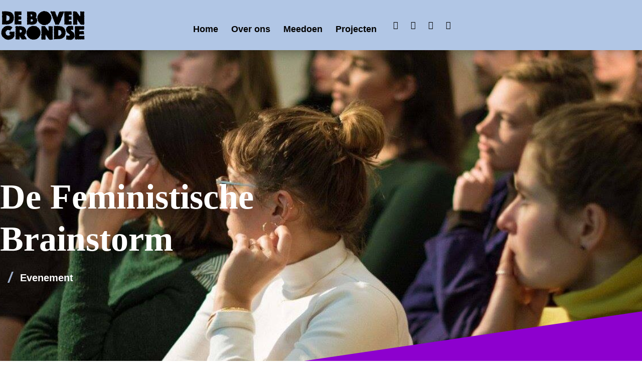

--- FILE ---
content_type: text/css
request_url: https://debovengrondse.nl/wp-content/uploads/useanyfont/uaf.css?ver=1764322185
body_size: -113
content:
				@font-face {
					font-family: 'circular-bold';
					src: url('/wp-content/uploads/useanyfont/6120Circular-Bold.woff2') format('woff2'),
						url('/wp-content/uploads/useanyfont/6120Circular-Bold.woff') format('woff');
					  font-display: auto;
				}

				.circular-bold{font-family: 'circular-bold' !important;}

						@font-face {
					font-family: 'circular-medium';
					src: url('/wp-content/uploads/useanyfont/5306Circular-Medium.woff2') format('woff2'),
						url('/wp-content/uploads/useanyfont/5306Circular-Medium.woff') format('woff');
					  font-display: auto;
				}

				.circular-medium{font-family: 'circular-medium' !important;}

						@font-face {
					font-family: 'circular-book';
					src: url('/wp-content/uploads/useanyfont/8769Circular-Book.woff2') format('woff2'),
						url('/wp-content/uploads/useanyfont/8769Circular-Book.woff') format('woff');
					  font-display: auto;
				}

				.circular-book{font-family: 'circular-book' !important;}

						h1, h2{
					font-family: 'circular-bold' !important;
				}
						.entry-title, body.single-post .entry-title, body.page .entry-title, body.category .entry-title, .widget-title{
					font-family: 'circular-book' !important;
				}
		

--- FILE ---
content_type: text/css
request_url: https://debovengrondse.nl/wp-content/uploads/elementor/css/post-17.css?ver=1768816242
body_size: 660
content:
.elementor-kit-17{--e-global-color-primary:#6EC1E4;--e-global-color-secondary:#54595F;--e-global-color-text:#7A7A7A;--e-global-color-accent:#61CE70;--e-global-color-71336f93:#4054B2;--e-global-color-6ddfaa27:#23A455;--e-global-color-5b41a4aa:#000;--e-global-color-497a9f5a:#FFF;--e-global-color-56303706:#EF4723;--e-global-color-3f5ae43e:#C1CADB;--e-global-color-7aa37c9b:#FDD2C3;--e-global-color-a56949f:#A8CAB7;--e-global-color-3303537d:#A1B1CC;--e-global-color-1c8a8686:#E6CDB3;--e-global-color-55bcb94:#FFFFFF;--e-global-color-0e2ccc6:#EF4723;--e-global-color-29b989b:#000000;--e-global-color-ef03af5:#00A85A;--e-global-color-3d695f3:#A9CAB7;--e-global-color-8b3da21:#545871;--e-global-color-08bcb54:#F9CCD8;--e-global-color-fcc3565:#A4B3CB;--e-global-color-9961b99:#B1C6E5;--e-global-typography-primary-font-family:"Circular";--e-global-typography-primary-font-weight:600;--e-global-typography-secondary-font-family:"Circular";--e-global-typography-text-font-family:"Circular";--e-global-typography-accent-font-family:"Circular";--e-global-typography-accent-font-weight:500;--e-global-typography-df6ff58-font-family:"Circular";--e-global-typography-df6ff58-font-size:14px;--e-global-typography-df6ff58-font-weight:600;--e-global-typography-c9a8515-font-family:"Circular";--e-global-typography-c9a8515-font-size:16px;color:#000000;font-family:"Circular", Sans-serif;font-size:16px;line-height:1.5em;}.elementor-kit-17 button,.elementor-kit-17 input[type="button"],.elementor-kit-17 input[type="submit"],.elementor-kit-17 .elementor-button{background-color:var( --e-global-color-5b41a4aa );font-family:"Circular", Sans-serif;font-size:16px;font-weight:600;color:var( --e-global-color-55bcb94 );border-radius:10px 10px 10px 10px;padding:20px 25px 20px 25px;}.elementor-kit-17 button:hover,.elementor-kit-17 button:focus,.elementor-kit-17 input[type="button"]:hover,.elementor-kit-17 input[type="button"]:focus,.elementor-kit-17 input[type="submit"]:hover,.elementor-kit-17 input[type="submit"]:focus,.elementor-kit-17 .elementor-button:hover,.elementor-kit-17 .elementor-button:focus{background-color:var( --e-global-color-56303706 );color:var( --e-global-color-55bcb94 );border-radius:10px 10px 10px 10px;}.elementor-kit-17 e-page-transition{background-color:#FFBC7D;}.elementor-kit-17 a{font-family:"Circular", Sans-serif;line-height:1.2em;}.elementor-kit-17 a:hover{color:var( --e-global-color-56303706 );}.elementor-kit-17 h1{color:#000000;font-family:"Circular", Sans-serif;font-size:54px;font-weight:bold;}.elementor-kit-17 h2{color:#000000;font-family:"Circular", Sans-serif;font-size:48px;line-height:1.2em;}.elementor-kit-17 h3{color:#000000;font-family:"Circular", Sans-serif;font-size:36px;}.elementor-kit-17 h4{font-family:"Circular", Sans-serif;font-size:24px;}.elementor-kit-17 h5{font-family:"Circular", Sans-serif;font-size:20px;}.elementor-kit-17 h6{font-family:"Circular", Sans-serif;font-size:18px;}.elementor-section.elementor-section-boxed > .elementor-container{max-width:1140px;}.e-con{--container-max-width:1140px;}.elementor-widget:not(:last-child){margin-block-end:20px;}.elementor-element{--widgets-spacing:20px 20px;--widgets-spacing-row:20px;--widgets-spacing-column:20px;}{}h1.entry-title{display:var(--page-title-display);}@media(max-width:1024px){.elementor-section.elementor-section-boxed > .elementor-container{max-width:1024px;}.e-con{--container-max-width:1024px;}}@media(max-width:767px){.elementor-section.elementor-section-boxed > .elementor-container{max-width:767px;}.e-con{--container-max-width:767px;}}/* Start Custom Fonts CSS */@font-face {
	font-family: 'Circular';
	font-style: normal;
	font-weight: normal;
	font-display: auto;
	src: url('http://debovengrondse.nl/wp-content/uploads/2020/10/AnyConv.com__EuclidCircularA-Regular.ttf') format('truetype');
}
@font-face {
	font-family: 'Circular';
	font-style: normal;
	font-weight: normal;
	font-display: auto;
	src: url('http://debovengrondse.nl/wp-content/uploads/2020/10/AnyConv.com__EuclidCircularB-RegularItalic.ttf') format('truetype');
}
@font-face {
	font-family: 'Circular';
	font-style: normal;
	font-weight: bold;
	font-display: auto;
	src: url('http://debovengrondse.nl/wp-content/uploads/2020/10/AnyConv.com__EuclidCircularA-Bold.ttf') format('truetype');
}
@font-face {
	font-family: 'Circular';
	font-style: italic;
	font-weight: bold;
	font-display: auto;
	src: url('http://debovengrondse.nl/wp-content/uploads/2020/10/AnyConv.com__CircularStd-BoldItalic.ttf') format('truetype');
}
@font-face {
	font-family: 'Circular';
	font-style: normal;
	font-weight: 400;
	font-display: auto;
	src: url('http://debovengrondse.nl/wp-content/uploads/2020/10/AnyConv.com__CircularStd-Book.ttf') format('truetype');
}
@font-face {
	font-family: 'Circular';
	font-style: italic;
	font-weight: 400;
	font-display: auto;
	src: url('http://debovengrondse.nl/wp-content/uploads/2020/10/AnyConv.com__CircularStd-BookItalic.ttf') format('truetype');
}
@font-face {
	font-family: 'Circular';
	font-style: normal;
	font-weight: 600;
	font-display: auto;
	src: url('http://debovengrondse.nl/wp-content/uploads/2020/10/AnyConv.com__CircularStd-Medium.ttf') format('truetype');
}
@font-face {
	font-family: 'Circular';
	font-style: italic;
	font-weight: 600;
	font-display: auto;
	src: url('http://debovengrondse.nl/wp-content/uploads/2020/10/AnyConv.com__EuclidCircularA-MediumItalic.ttf') format('truetype');
}
/* End Custom Fonts CSS */

--- FILE ---
content_type: text/css
request_url: https://debovengrondse.nl/wp-content/uploads/elementor/css/post-607.css?ver=1768817045
body_size: 794
content:
.elementor-607 .elementor-element.elementor-element-1e75d2cd:not(.elementor-motion-effects-element-type-background), .elementor-607 .elementor-element.elementor-element-1e75d2cd > .elementor-motion-effects-container > .elementor-motion-effects-layer{background-color:#FFFFFF;}.elementor-607 .elementor-element.elementor-element-1e75d2cd > .elementor-container{max-width:800px;}.elementor-607 .elementor-element.elementor-element-1e75d2cd{transition:background 0.3s, border 0.3s, border-radius 0.3s, box-shadow 0.3s;padding:50px 50px 50px 50px;}.elementor-607 .elementor-element.elementor-element-1e75d2cd > .elementor-background-overlay{transition:background 0.3s, border-radius 0.3s, opacity 0.3s;}.elementor-607 .elementor-element.elementor-element-1e75d2cd > .elementor-shape-bottom .elementor-shape-fill{fill:var( --e-global-color-8b3da21 );}.elementor-607 .elementor-element.elementor-element-1e75d2cd > .elementor-shape-bottom svg{height:200px;transform:translateX(-50%) rotateY(180deg);}.elementor-607 .elementor-element.elementor-element-3f8aed66:not(.elementor-motion-effects-element-type-background) > .elementor-widget-wrap, .elementor-607 .elementor-element.elementor-element-3f8aed66 > .elementor-widget-wrap > .elementor-motion-effects-container > .elementor-motion-effects-layer{background-color:var( --e-global-color-56303706 );}.elementor-607 .elementor-element.elementor-element-3f8aed66 > .elementor-element-populated, .elementor-607 .elementor-element.elementor-element-3f8aed66 > .elementor-element-populated > .elementor-background-overlay, .elementor-607 .elementor-element.elementor-element-3f8aed66 > .elementor-background-slideshow{border-radius:20px 20px 20px 20px;}.elementor-607 .elementor-element.elementor-element-3f8aed66 > .elementor-element-populated{box-shadow:10px 10px 30px 0px rgba(0, 0, 0, 0.25);transition:background 0.3s, border 0.3s, border-radius 0.3s, box-shadow 0.3s;padding:50px 50px 50px 50px;}.elementor-607 .elementor-element.elementor-element-3f8aed66 > .elementor-element-populated > .elementor-background-overlay{transition:background 0.3s, border-radius 0.3s, opacity 0.3s;}.elementor-widget-blockquote .elementor-blockquote__content{color:var( --e-global-color-text );}.elementor-widget-blockquote .elementor-blockquote__author{color:var( --e-global-color-secondary );}.elementor-607 .elementor-element.elementor-element-19a2b1f .elementor-blockquote__content{color:var( --e-global-color-497a9f5a );font-family:"Circular", Sans-serif;font-size:32px;font-weight:bold;font-style:italic;line-height:1em;}.elementor-607 .elementor-element.elementor-element-19a2b1f .elementor-blockquote__content +.e-q-footer{margin-top:25px;}.elementor-607 .elementor-element.elementor-element-19a2b1f .elementor-blockquote__author{margin-bottom:20px;}.elementor-607 .elementor-element.elementor-element-19a2b1f .elementor-blockquote__tweet-button{font-size:calc(1.5px * 10);border-radius:10px;color:var( --e-global-color-55bcb94 );font-family:"Circular", Sans-serif;}.elementor-607 .elementor-element.elementor-element-19a2b1f .elementor-blockquote__tweet-button svg{fill:var( --e-global-color-55bcb94 );}.elementor-607 .elementor-element.elementor-element-19a2b1f .elementor-blockquote__tweet-button span, .elementor-607 .elementor-element.elementor-element-19a2b1f .elementor-blockquote__tweet-button i{font-size:16px;font-weight:600;}.elementor-607 .elementor-element.elementor-element-19a2b1f .elementor-blockquote:before{color:var( --e-global-color-5b41a4aa );font-size:calc(1px * 100);}.elementor-607 .elementor-element.elementor-element-d763356:not(.elementor-motion-effects-element-type-background), .elementor-607 .elementor-element.elementor-element-d763356 > .elementor-motion-effects-container > .elementor-motion-effects-layer{background-color:var( --e-global-color-8b3da21 );}.elementor-607 .elementor-element.elementor-element-d763356{transition:background 0.3s, border 0.3s, border-radius 0.3s, box-shadow 0.3s;margin-top:0px;margin-bottom:0px;padding:50px 50px 50px 50px;}.elementor-607 .elementor-element.elementor-element-d763356 > .elementor-background-overlay{transition:background 0.3s, border-radius 0.3s, opacity 0.3s;}.elementor-607 .elementor-element.elementor-element-d763356 > .elementor-shape-bottom .elementor-shape-fill{fill:var( --e-global-color-9961b99 );}.elementor-607 .elementor-element.elementor-element-d763356 > .elementor-shape-bottom svg{height:200px;transform:translateX(-50%) rotateY(180deg);}.elementor-607 .elementor-element.elementor-element-eb9705f > .elementor-element-populated{margin:0px 0px 0px 0px;--e-column-margin-right:0px;--e-column-margin-left:0px;padding:0px 50px 50px 50px;}.elementor-widget-heading .elementor-heading-title{color:var( --e-global-color-primary );}.elementor-607 .elementor-element.elementor-element-4f0cf4e .elementor-heading-title{font-family:"Circular", Sans-serif;font-size:30px;font-weight:600;color:var( --e-global-color-55bcb94 );}.elementor-widget-portfolio a .elementor-portfolio-item__overlay{background-color:var( --e-global-color-accent );}.elementor-widget-portfolio .elementor-portfolio__filter{color:var( --e-global-color-text );}.elementor-widget-portfolio .elementor-portfolio__filter.elementor-active{color:var( --e-global-color-primary );}.elementor-msie .elementor-607 .elementor-element.elementor-element-33ba4f2 .elementor-portfolio-item{width:calc( 100% / 3 );}.elementor-607 .elementor-element.elementor-element-33ba4f2 .elementor-post__thumbnail__link{padding-bottom:calc( 0.8 * 100% );}.elementor-607 .elementor-element.elementor-element-33ba4f2:after{content:"0.8";position:absolute;color:transparent;}.elementor-607 .elementor-element.elementor-element-33ba4f2{--grid-row-gap:30px;--grid-column-gap:30px;}.elementor-607 .elementor-element.elementor-element-33ba4f2 .elementor-portfolio-item__img, .elementor-607 .elementor-element.elementor-element-33ba4f2 .elementor-portfolio-item__overlay{border-radius:10px 10px 10px 10px;}.elementor-607 .elementor-element.elementor-element-33ba4f2 a .elementor-portfolio-item__overlay{background-color:#EF4723E0;}.elementor-607 .elementor-element.elementor-element-33ba4f2 a .elementor-portfolio-item__title{color:var( --e-global-color-55bcb94 );}.elementor-607 .elementor-element.elementor-element-33ba4f2 .elementor-portfolio-item__title{font-family:"Circular", Sans-serif;font-size:20px;font-weight:600;}@media(max-width:1024px){.elementor-msie .elementor-607 .elementor-element.elementor-element-33ba4f2 .elementor-portfolio-item{width:calc( 100% / 2 );}}@media(max-width:767px){.elementor-msie .elementor-607 .elementor-element.elementor-element-33ba4f2 .elementor-portfolio-item{width:calc( 100% / 1 );}}/* Start Custom Fonts CSS */@font-face {
	font-family: 'Circular';
	font-style: normal;
	font-weight: normal;
	font-display: auto;
	src: url('http://debovengrondse.nl/wp-content/uploads/2020/10/AnyConv.com__EuclidCircularA-Regular.ttf') format('truetype');
}
@font-face {
	font-family: 'Circular';
	font-style: normal;
	font-weight: normal;
	font-display: auto;
	src: url('http://debovengrondse.nl/wp-content/uploads/2020/10/AnyConv.com__EuclidCircularB-RegularItalic.ttf') format('truetype');
}
@font-face {
	font-family: 'Circular';
	font-style: normal;
	font-weight: bold;
	font-display: auto;
	src: url('http://debovengrondse.nl/wp-content/uploads/2020/10/AnyConv.com__EuclidCircularA-Bold.ttf') format('truetype');
}
@font-face {
	font-family: 'Circular';
	font-style: italic;
	font-weight: bold;
	font-display: auto;
	src: url('http://debovengrondse.nl/wp-content/uploads/2020/10/AnyConv.com__CircularStd-BoldItalic.ttf') format('truetype');
}
@font-face {
	font-family: 'Circular';
	font-style: normal;
	font-weight: 400;
	font-display: auto;
	src: url('http://debovengrondse.nl/wp-content/uploads/2020/10/AnyConv.com__CircularStd-Book.ttf') format('truetype');
}
@font-face {
	font-family: 'Circular';
	font-style: italic;
	font-weight: 400;
	font-display: auto;
	src: url('http://debovengrondse.nl/wp-content/uploads/2020/10/AnyConv.com__CircularStd-BookItalic.ttf') format('truetype');
}
@font-face {
	font-family: 'Circular';
	font-style: normal;
	font-weight: 600;
	font-display: auto;
	src: url('http://debovengrondse.nl/wp-content/uploads/2020/10/AnyConv.com__CircularStd-Medium.ttf') format('truetype');
}
@font-face {
	font-family: 'Circular';
	font-style: italic;
	font-weight: 600;
	font-display: auto;
	src: url('http://debovengrondse.nl/wp-content/uploads/2020/10/AnyConv.com__EuclidCircularA-MediumItalic.ttf') format('truetype');
}
/* End Custom Fonts CSS */

--- FILE ---
content_type: text/css
request_url: https://debovengrondse.nl/wp-content/uploads/elementor/css/post-2011.css?ver=1768816242
body_size: 1675
content:
.elementor-2011 .elementor-element.elementor-element-fb56a5d:not(.elementor-motion-effects-element-type-background), .elementor-2011 .elementor-element.elementor-element-fb56a5d > .elementor-motion-effects-container > .elementor-motion-effects-layer{background-color:var( --e-global-color-9961b99 );}.elementor-2011 .elementor-element.elementor-element-fb56a5d > .elementor-container{min-height:100px;}.elementor-2011 .elementor-element.elementor-element-fb56a5d{box-shadow:0px 0px 30px 0px rgba(0,0,0,0.5);transition:background 0.3s, border 0.3s, border-radius 0.3s, box-shadow 0.3s;}.elementor-2011 .elementor-element.elementor-element-fb56a5d > .elementor-background-overlay{transition:background 0.3s, border-radius 0.3s, opacity 0.3s;}.elementor-widget-theme-site-logo .widget-image-caption{color:var( --e-global-color-text );}.elementor-2011 .elementor-element.elementor-element-56d6552 img{width:100%;max-width:1000%;}.elementor-widget-nav-menu .elementor-nav-menu--main .elementor-item{color:var( --e-global-color-text );fill:var( --e-global-color-text );}.elementor-widget-nav-menu .elementor-nav-menu--main .elementor-item:hover,
					.elementor-widget-nav-menu .elementor-nav-menu--main .elementor-item.elementor-item-active,
					.elementor-widget-nav-menu .elementor-nav-menu--main .elementor-item.highlighted,
					.elementor-widget-nav-menu .elementor-nav-menu--main .elementor-item:focus{color:var( --e-global-color-accent );fill:var( --e-global-color-accent );}.elementor-widget-nav-menu .elementor-nav-menu--main:not(.e--pointer-framed) .elementor-item:before,
					.elementor-widget-nav-menu .elementor-nav-menu--main:not(.e--pointer-framed) .elementor-item:after{background-color:var( --e-global-color-accent );}.elementor-widget-nav-menu .e--pointer-framed .elementor-item:before,
					.elementor-widget-nav-menu .e--pointer-framed .elementor-item:after{border-color:var( --e-global-color-accent );}.elementor-widget-nav-menu{--e-nav-menu-divider-color:var( --e-global-color-text );}.elementor-2011 .elementor-element.elementor-element-a226737 > .elementor-widget-container{padding:15px 0px 0px 0px;}.elementor-2011 .elementor-element.elementor-element-a226737 .elementor-menu-toggle{margin-left:auto;background-color:var( --e-global-color-9961b99 );}.elementor-2011 .elementor-element.elementor-element-a226737 .elementor-nav-menu .elementor-item{font-family:"Circular", Sans-serif;font-size:18px;font-weight:600;line-height:1em;}.elementor-2011 .elementor-element.elementor-element-a226737 .elementor-nav-menu--main .elementor-item{color:var( --e-global-color-29b989b );fill:var( --e-global-color-29b989b );padding-left:13px;padding-right:13px;padding-top:7px;padding-bottom:7px;}.elementor-2011 .elementor-element.elementor-element-a226737 .elementor-nav-menu--main .elementor-item:hover,
					.elementor-2011 .elementor-element.elementor-element-a226737 .elementor-nav-menu--main .elementor-item.elementor-item-active,
					.elementor-2011 .elementor-element.elementor-element-a226737 .elementor-nav-menu--main .elementor-item.highlighted,
					.elementor-2011 .elementor-element.elementor-element-a226737 .elementor-nav-menu--main .elementor-item:focus{color:var( --e-global-color-55bcb94 );fill:var( --e-global-color-55bcb94 );}.elementor-2011 .elementor-element.elementor-element-a226737 .elementor-nav-menu--main:not(.e--pointer-framed) .elementor-item:before,
					.elementor-2011 .elementor-element.elementor-element-a226737 .elementor-nav-menu--main:not(.e--pointer-framed) .elementor-item:after{background-color:var( --e-global-color-5b41a4aa );}.elementor-2011 .elementor-element.elementor-element-a226737 .e--pointer-framed .elementor-item:before,
					.elementor-2011 .elementor-element.elementor-element-a226737 .e--pointer-framed .elementor-item:after{border-color:var( --e-global-color-5b41a4aa );}.elementor-2011 .elementor-element.elementor-element-a226737 .elementor-nav-menu--main .elementor-item.elementor-item-active{color:var( --e-global-color-5b41a4aa );}.elementor-2011 .elementor-element.elementor-element-a226737 .e--pointer-framed .elementor-item:before{border-width:0px;}.elementor-2011 .elementor-element.elementor-element-a226737 .e--pointer-framed.e--animation-draw .elementor-item:before{border-width:0 0 0px 0px;}.elementor-2011 .elementor-element.elementor-element-a226737 .e--pointer-framed.e--animation-draw .elementor-item:after{border-width:0px 0px 0 0;}.elementor-2011 .elementor-element.elementor-element-a226737 .e--pointer-framed.e--animation-corners .elementor-item:before{border-width:0px 0 0 0px;}.elementor-2011 .elementor-element.elementor-element-a226737 .e--pointer-framed.e--animation-corners .elementor-item:after{border-width:0 0px 0px 0;}.elementor-2011 .elementor-element.elementor-element-a226737 .e--pointer-underline .elementor-item:after,
					 .elementor-2011 .elementor-element.elementor-element-a226737 .e--pointer-overline .elementor-item:before,
					 .elementor-2011 .elementor-element.elementor-element-a226737 .e--pointer-double-line .elementor-item:before,
					 .elementor-2011 .elementor-element.elementor-element-a226737 .e--pointer-double-line .elementor-item:after{height:0px;}.elementor-2011 .elementor-element.elementor-element-a226737{--e-nav-menu-horizontal-menu-item-margin:calc( 0px / 2 );}.elementor-2011 .elementor-element.elementor-element-a226737 .elementor-nav-menu--main:not(.elementor-nav-menu--layout-horizontal) .elementor-nav-menu > li:not(:last-child){margin-bottom:0px;}.elementor-2011 .elementor-element.elementor-element-a226737 .elementor-nav-menu--dropdown a, .elementor-2011 .elementor-element.elementor-element-a226737 .elementor-menu-toggle{color:var( --e-global-color-5b41a4aa );}.elementor-2011 .elementor-element.elementor-element-a226737 .elementor-nav-menu--dropdown{background-color:var( --e-global-color-55bcb94 );}.elementor-2011 .elementor-element.elementor-element-a226737 .elementor-nav-menu--dropdown a:hover,
					.elementor-2011 .elementor-element.elementor-element-a226737 .elementor-nav-menu--dropdown a.elementor-item-active,
					.elementor-2011 .elementor-element.elementor-element-a226737 .elementor-nav-menu--dropdown a.highlighted,
					.elementor-2011 .elementor-element.elementor-element-a226737 .elementor-menu-toggle:hover{color:var( --e-global-color-497a9f5a );}.elementor-2011 .elementor-element.elementor-element-a226737 .elementor-nav-menu--dropdown a:hover,
					.elementor-2011 .elementor-element.elementor-element-a226737 .elementor-nav-menu--dropdown a.elementor-item-active,
					.elementor-2011 .elementor-element.elementor-element-a226737 .elementor-nav-menu--dropdown a.highlighted{background-color:var( --e-global-color-8b3da21 );}.elementor-2011 .elementor-element.elementor-element-a226737 .elementor-nav-menu--dropdown a.elementor-item-active{color:var( --e-global-color-5b41a4aa );background-color:var( --e-global-color-8b3da21 );}.elementor-2011 .elementor-element.elementor-element-a226737 .elementor-nav-menu--dropdown .elementor-item, .elementor-2011 .elementor-element.elementor-element-a226737 .elementor-nav-menu--dropdown  .elementor-sub-item{font-family:"Circular", Sans-serif;font-size:18px;font-weight:600;}.elementor-2011 .elementor-element.elementor-element-a226737 div.elementor-menu-toggle{color:var( --e-global-color-5b41a4aa );}.elementor-2011 .elementor-element.elementor-element-a226737 div.elementor-menu-toggle svg{fill:var( --e-global-color-5b41a4aa );}.elementor-2011 .elementor-element.elementor-element-a226737 div.elementor-menu-toggle:hover{color:var( --e-global-color-55bcb94 );}.elementor-2011 .elementor-element.elementor-element-a226737 div.elementor-menu-toggle:hover svg{fill:var( --e-global-color-55bcb94 );}.elementor-2011 .elementor-element.elementor-element-a226737 .elementor-menu-toggle:hover{background-color:var( --e-global-color-9961b99 );}.elementor-2011 .elementor-element.elementor-element-e1854bc > .elementor-element-populated{margin:0px 0px 0px 0px;--e-column-margin-right:0px;--e-column-margin-left:0px;padding:0px 0px 0px 0px;}.elementor-widget-button .elementor-button{background-color:var( --e-global-color-accent );}.elementor-2011 .elementor-element.elementor-element-5bcd797 .elementor-button{background-color:var( --e-global-color-9961b99 );font-family:"Circular", Sans-serif;font-size:18px;font-weight:600;letter-spacing:1px;fill:var( --e-global-color-5b41a4aa );color:var( --e-global-color-5b41a4aa );border-style:solid;border-width:2px 2px 2px 2px;border-color:var( --e-global-color-5b41a4aa );border-radius:50px 50px 50px 50px;padding:10px 20px 10px 20px;}.elementor-2011 .elementor-element.elementor-element-5bcd797 .elementor-button:hover, .elementor-2011 .elementor-element.elementor-element-5bcd797 .elementor-button:focus{background-color:var( --e-global-color-56303706 );color:var( --e-global-color-497a9f5a );border-color:var( --e-global-color-56303706 );}.elementor-2011 .elementor-element.elementor-element-5bcd797 > .elementor-widget-container{margin:1px 0px 0px 0px;padding:0px 0px 0px 0px;}.elementor-2011 .elementor-element.elementor-element-5bcd797 .elementor-button:hover svg, .elementor-2011 .elementor-element.elementor-element-5bcd797 .elementor-button:focus svg{fill:var( --e-global-color-497a9f5a );}.elementor-2011 .elementor-element.elementor-element-abb842f > .elementor-element-populated{padding:0px 5px 0px 0px;}.elementor-bc-flex-widget .elementor-2011 .elementor-element.elementor-element-589d6f5.elementor-column .elementor-widget-wrap{align-items:center;}.elementor-2011 .elementor-element.elementor-element-589d6f5.elementor-column.elementor-element[data-element_type="column"] > .elementor-widget-wrap.elementor-element-populated{align-content:center;align-items:center;}.elementor-2011 .elementor-element.elementor-element-d1458d1{--grid-template-columns:repeat(4, auto);--icon-size:16px;--grid-column-gap:0px;--grid-row-gap:2px;}.elementor-2011 .elementor-element.elementor-element-d1458d1 .elementor-widget-container{text-align:right;}.elementor-2011 .elementor-element.elementor-element-d1458d1 > .elementor-widget-container{margin:0px 0px 0px 0px;padding:0px 0px 0px 0px;}.elementor-2011 .elementor-element.elementor-element-d1458d1 .elementor-social-icon{background-color:var( --e-global-color-9961b99 );--icon-padding:0.6em;}.elementor-2011 .elementor-element.elementor-element-d1458d1 .elementor-social-icon i{color:var( --e-global-color-5b41a4aa );}.elementor-2011 .elementor-element.elementor-element-d1458d1 .elementor-social-icon svg{fill:var( --e-global-color-5b41a4aa );}.elementor-2011 .elementor-element.elementor-element-d1458d1 .elementor-icon{border-radius:7px 7px 7px 7px;}.elementor-2011 .elementor-element.elementor-element-d1458d1 .elementor-social-icon:hover{background-color:var( --e-global-color-9961b99 );}.elementor-2011 .elementor-element.elementor-element-d1458d1 .elementor-social-icon:hover i{color:var( --e-global-color-56303706 );}.elementor-2011 .elementor-element.elementor-element-d1458d1 .elementor-social-icon:hover svg{fill:var( --e-global-color-56303706 );}.elementor-2011 .elementor-element.elementor-element-a8064e1:not(.elementor-motion-effects-element-type-background), .elementor-2011 .elementor-element.elementor-element-a8064e1 > .elementor-motion-effects-container > .elementor-motion-effects-layer{background-color:var( --e-global-color-9961b99 );}.elementor-2011 .elementor-element.elementor-element-a8064e1 > .elementor-container{min-height:100px;}.elementor-2011 .elementor-element.elementor-element-a8064e1{transition:background 0.3s, border 0.3s, border-radius 0.3s, box-shadow 0.3s;}.elementor-2011 .elementor-element.elementor-element-a8064e1 > .elementor-background-overlay{transition:background 0.3s, border-radius 0.3s, opacity 0.3s;}.elementor-2011 .elementor-element.elementor-element-ca7caed > .elementor-element-populated{padding:0px 5px 0px 0px;}.elementor-2011 .elementor-element.elementor-element-16c0104 .elementor-menu-toggle{margin:0 auto;background-color:var( --e-global-color-9961b99 );}.elementor-2011 .elementor-element.elementor-element-16c0104 .elementor-nav-menu .elementor-item{font-family:"Circular", Sans-serif;font-size:18px;font-weight:600;line-height:1em;}.elementor-2011 .elementor-element.elementor-element-16c0104 .elementor-nav-menu--main .elementor-item{color:var( --e-global-color-29b989b );fill:var( --e-global-color-29b989b );padding-left:13px;padding-right:13px;padding-top:7px;padding-bottom:7px;}.elementor-2011 .elementor-element.elementor-element-16c0104 .elementor-nav-menu--main .elementor-item:hover,
					.elementor-2011 .elementor-element.elementor-element-16c0104 .elementor-nav-menu--main .elementor-item.elementor-item-active,
					.elementor-2011 .elementor-element.elementor-element-16c0104 .elementor-nav-menu--main .elementor-item.highlighted,
					.elementor-2011 .elementor-element.elementor-element-16c0104 .elementor-nav-menu--main .elementor-item:focus{color:var( --e-global-color-55bcb94 );fill:var( --e-global-color-55bcb94 );}.elementor-2011 .elementor-element.elementor-element-16c0104 .elementor-nav-menu--main:not(.e--pointer-framed) .elementor-item:before,
					.elementor-2011 .elementor-element.elementor-element-16c0104 .elementor-nav-menu--main:not(.e--pointer-framed) .elementor-item:after{background-color:var( --e-global-color-5b41a4aa );}.elementor-2011 .elementor-element.elementor-element-16c0104 .e--pointer-framed .elementor-item:before,
					.elementor-2011 .elementor-element.elementor-element-16c0104 .e--pointer-framed .elementor-item:after{border-color:var( --e-global-color-5b41a4aa );}.elementor-2011 .elementor-element.elementor-element-16c0104 .elementor-nav-menu--main .elementor-item.elementor-item-active{color:var( --e-global-color-5b41a4aa );}.elementor-2011 .elementor-element.elementor-element-16c0104 .e--pointer-framed .elementor-item:before{border-width:0px;}.elementor-2011 .elementor-element.elementor-element-16c0104 .e--pointer-framed.e--animation-draw .elementor-item:before{border-width:0 0 0px 0px;}.elementor-2011 .elementor-element.elementor-element-16c0104 .e--pointer-framed.e--animation-draw .elementor-item:after{border-width:0px 0px 0 0;}.elementor-2011 .elementor-element.elementor-element-16c0104 .e--pointer-framed.e--animation-corners .elementor-item:before{border-width:0px 0 0 0px;}.elementor-2011 .elementor-element.elementor-element-16c0104 .e--pointer-framed.e--animation-corners .elementor-item:after{border-width:0 0px 0px 0;}.elementor-2011 .elementor-element.elementor-element-16c0104 .e--pointer-underline .elementor-item:after,
					 .elementor-2011 .elementor-element.elementor-element-16c0104 .e--pointer-overline .elementor-item:before,
					 .elementor-2011 .elementor-element.elementor-element-16c0104 .e--pointer-double-line .elementor-item:before,
					 .elementor-2011 .elementor-element.elementor-element-16c0104 .e--pointer-double-line .elementor-item:after{height:0px;}.elementor-2011 .elementor-element.elementor-element-16c0104{--e-nav-menu-horizontal-menu-item-margin:calc( 0px / 2 );}.elementor-2011 .elementor-element.elementor-element-16c0104 .elementor-nav-menu--main:not(.elementor-nav-menu--layout-horizontal) .elementor-nav-menu > li:not(:last-child){margin-bottom:0px;}.elementor-2011 .elementor-element.elementor-element-16c0104 .elementor-nav-menu--dropdown a, .elementor-2011 .elementor-element.elementor-element-16c0104 .elementor-menu-toggle{color:var( --e-global-color-5b41a4aa );}.elementor-2011 .elementor-element.elementor-element-16c0104 .elementor-nav-menu--dropdown{background-color:var( --e-global-color-55bcb94 );}.elementor-2011 .elementor-element.elementor-element-16c0104 .elementor-nav-menu--dropdown a:hover,
					.elementor-2011 .elementor-element.elementor-element-16c0104 .elementor-nav-menu--dropdown a.elementor-item-active,
					.elementor-2011 .elementor-element.elementor-element-16c0104 .elementor-nav-menu--dropdown a.highlighted,
					.elementor-2011 .elementor-element.elementor-element-16c0104 .elementor-menu-toggle:hover{color:var( --e-global-color-497a9f5a );}.elementor-2011 .elementor-element.elementor-element-16c0104 .elementor-nav-menu--dropdown a:hover,
					.elementor-2011 .elementor-element.elementor-element-16c0104 .elementor-nav-menu--dropdown a.elementor-item-active,
					.elementor-2011 .elementor-element.elementor-element-16c0104 .elementor-nav-menu--dropdown a.highlighted{background-color:var( --e-global-color-8b3da21 );}.elementor-2011 .elementor-element.elementor-element-16c0104 .elementor-nav-menu--dropdown a.elementor-item-active{color:var( --e-global-color-5b41a4aa );background-color:var( --e-global-color-8b3da21 );}.elementor-2011 .elementor-element.elementor-element-16c0104 .elementor-nav-menu--dropdown .elementor-item, .elementor-2011 .elementor-element.elementor-element-16c0104 .elementor-nav-menu--dropdown  .elementor-sub-item{font-family:"Circular", Sans-serif;font-size:18px;font-weight:600;}.elementor-2011 .elementor-element.elementor-element-16c0104 div.elementor-menu-toggle{color:var( --e-global-color-5b41a4aa );}.elementor-2011 .elementor-element.elementor-element-16c0104 div.elementor-menu-toggle svg{fill:var( --e-global-color-5b41a4aa );}.elementor-2011 .elementor-element.elementor-element-16c0104 div.elementor-menu-toggle:hover{color:var( --e-global-color-55bcb94 );}.elementor-2011 .elementor-element.elementor-element-16c0104 div.elementor-menu-toggle:hover svg{fill:var( --e-global-color-55bcb94 );}.elementor-2011 .elementor-element.elementor-element-16c0104 .elementor-menu-toggle:hover{background-color:var( --e-global-color-9961b99 );}.elementor-2011 .elementor-element.elementor-element-fb25ac1{text-align:start;}.elementor-2011 .elementor-element.elementor-element-fb25ac1 img{width:100%;}.elementor-2011 .elementor-element.elementor-element-2ec81de > .elementor-element-populated{padding:0px 5px 0px 0px;}.elementor-2011 .elementor-element.elementor-element-846b071 > .elementor-element-populated{margin:0px 0px 0px 0px;--e-column-margin-right:0px;--e-column-margin-left:0px;padding:0px 0px 0px 0px;}.elementor-2011 .elementor-element.elementor-element-0219394 .elementor-button{background-color:#00000000;font-family:"Circular", Sans-serif;font-size:18px;font-weight:600;letter-spacing:1px;fill:var( --e-global-color-5b41a4aa );color:var( --e-global-color-5b41a4aa );border-style:solid;border-width:2px 2px 2px 2px;border-color:var( --e-global-color-5b41a4aa );padding:10px 20px 10px 20px;}.elementor-2011 .elementor-element.elementor-element-0219394 .elementor-button:hover, .elementor-2011 .elementor-element.elementor-element-0219394 .elementor-button:focus{background-color:var( --e-global-color-56303706 );color:var( --e-global-color-497a9f5a );border-color:var( --e-global-color-56303706 );}.elementor-2011 .elementor-element.elementor-element-0219394 > .elementor-widget-container{margin:1px 0px 0px 0px;padding:0px 0px 0px 0px;}.elementor-2011 .elementor-element.elementor-element-0219394 .elementor-button:hover svg, .elementor-2011 .elementor-element.elementor-element-0219394 .elementor-button:focus svg{fill:var( --e-global-color-497a9f5a );}.elementor-bc-flex-widget .elementor-2011 .elementor-element.elementor-element-4e2c739.elementor-column .elementor-widget-wrap{align-items:center;}.elementor-2011 .elementor-element.elementor-element-4e2c739.elementor-column.elementor-element[data-element_type="column"] > .elementor-widget-wrap.elementor-element-populated{align-content:center;align-items:center;}.elementor-2011 .elementor-element.elementor-element-f5e8897{--grid-template-columns:repeat(4, auto);--icon-size:16px;--grid-column-gap:0px;--grid-row-gap:2px;}.elementor-2011 .elementor-element.elementor-element-f5e8897 .elementor-widget-container{text-align:right;}.elementor-2011 .elementor-element.elementor-element-f5e8897 > .elementor-widget-container{margin:0px 0px 0px 0px;padding:0px 0px 0px 0px;}.elementor-2011 .elementor-element.elementor-element-f5e8897 .elementor-social-icon{background-color:var( --e-global-color-9961b99 );--icon-padding:0.6em;}.elementor-2011 .elementor-element.elementor-element-f5e8897 .elementor-social-icon i{color:var( --e-global-color-5b41a4aa );}.elementor-2011 .elementor-element.elementor-element-f5e8897 .elementor-social-icon svg{fill:var( --e-global-color-5b41a4aa );}.elementor-2011 .elementor-element.elementor-element-f5e8897 .elementor-icon{border-radius:7px 7px 7px 7px;}.elementor-2011 .elementor-element.elementor-element-f5e8897 .elementor-social-icon:hover{background-color:var( --e-global-color-9961b99 );}.elementor-2011 .elementor-element.elementor-element-f5e8897 .elementor-social-icon:hover i{color:var( --e-global-color-56303706 );}.elementor-2011 .elementor-element.elementor-element-f5e8897 .elementor-social-icon:hover svg{fill:var( --e-global-color-56303706 );}.elementor-theme-builder-content-area{height:400px;}.elementor-location-header:before, .elementor-location-footer:before{content:"";display:table;clear:both;}@media(max-width:1024px){.elementor-2011 .elementor-element.elementor-element-fb56a5d{margin-top:0px;margin-bottom:0px;padding:15px 15px 15px 15px;}.elementor-2011 .elementor-element.elementor-element-a8064e1{margin-top:0px;margin-bottom:0px;padding:10px 10px 10px 10px;}.elementor-2011 .elementor-element.elementor-element-fb25ac1{text-align:start;}.elementor-2011 .elementor-element.elementor-element-fb25ac1 img{width:120px;max-width:120px;}.elementor-2011 .elementor-element.elementor-element-0219394 > .elementor-widget-container{margin:0px 0px 0px 0px;padding:0px 0px 0px 0px;}.elementor-2011 .elementor-element.elementor-element-4e2c739 > .elementor-element-populated{margin:0px 0px 0px 0px;--e-column-margin-right:0px;--e-column-margin-left:0px;padding:0px 0px 0px 0px;}.elementor-2011 .elementor-element.elementor-element-f5e8897 > .elementor-widget-container{margin:0px 0px 0px 0px;padding:0px 0px 0px 0px;}}@media(max-width:767px){.elementor-2011 .elementor-element.elementor-element-fb56a5d > .elementor-container{min-height:0px;}.elementor-2011 .elementor-element.elementor-element-fb56a5d{padding:10px 10px 10px 10px;}.elementor-2011 .elementor-element.elementor-element-b55bfb7{width:50%;}.elementor-2011 .elementor-element.elementor-element-5771263{width:50%;}.elementor-2011 .elementor-element.elementor-element-a226737 .elementor-nav-menu--dropdown a{padding-top:25px;padding-bottom:25px;}.elementor-2011 .elementor-element.elementor-element-a226737 .elementor-nav-menu--main > .elementor-nav-menu > li > .elementor-nav-menu--dropdown, .elementor-2011 .elementor-element.elementor-element-a226737 .elementor-nav-menu__container.elementor-nav-menu--dropdown{margin-top:5px !important;}.elementor-2011 .elementor-element.elementor-element-a226737{--nav-menu-icon-size:40px;}.elementor-2011 .elementor-element.elementor-element-abb842f{width:50%;}.elementor-2011 .elementor-element.elementor-element-d1458d1 .elementor-widget-container{text-align:center;}.elementor-2011 .elementor-element.elementor-element-a8064e1 > .elementor-container{min-height:0px;}.elementor-2011 .elementor-element.elementor-element-a8064e1{padding:10px 10px 10px 10px;}.elementor-2011 .elementor-element.elementor-element-ca7caed{width:15%;}.elementor-2011 .elementor-element.elementor-element-16c0104 .elementor-nav-menu--dropdown a{padding-top:25px;padding-bottom:25px;}.elementor-2011 .elementor-element.elementor-element-16c0104 .elementor-nav-menu--main > .elementor-nav-menu > li > .elementor-nav-menu--dropdown, .elementor-2011 .elementor-element.elementor-element-16c0104 .elementor-nav-menu__container.elementor-nav-menu--dropdown{margin-top:5px !important;}.elementor-2011 .elementor-element.elementor-element-16c0104{--nav-menu-icon-size:28px;}.elementor-2011 .elementor-element.elementor-element-5c69e7c{width:57%;}.elementor-2011 .elementor-element.elementor-element-2ec81de{width:26%;}.elementor-2011 .elementor-element.elementor-element-846b071{width:4%;}.elementor-2011 .elementor-element.elementor-element-f5e8897 .elementor-widget-container{text-align:center;}}@media(min-width:768px){.elementor-2011 .elementor-element.elementor-element-b55bfb7{width:15%;}.elementor-2011 .elementor-element.elementor-element-5771263{width:52.018%;}.elementor-2011 .elementor-element.elementor-element-e1854bc{width:10.001%;}.elementor-2011 .elementor-element.elementor-element-abb842f{width:9.999%;}.elementor-2011 .elementor-element.elementor-element-589d6f5{width:12.982%;}.elementor-2011 .elementor-element.elementor-element-ca7caed{width:52.018%;}.elementor-2011 .elementor-element.elementor-element-5c69e7c{width:15%;}.elementor-2011 .elementor-element.elementor-element-2ec81de{width:9.999%;}.elementor-2011 .elementor-element.elementor-element-846b071{width:10.001%;}.elementor-2011 .elementor-element.elementor-element-4e2c739{width:12.982%;}}@media(max-width:1024px) and (min-width:768px){.elementor-2011 .elementor-element.elementor-element-b55bfb7{width:15%;}.elementor-2011 .elementor-element.elementor-element-5771263{width:70%;}.elementor-2011 .elementor-element.elementor-element-abb842f{width:15%;}.elementor-2011 .elementor-element.elementor-element-ca7caed{width:10%;}.elementor-2011 .elementor-element.elementor-element-5c69e7c{width:39%;}.elementor-2011 .elementor-element.elementor-element-2ec81de{width:15%;}.elementor-2011 .elementor-element.elementor-element-846b071{width:16%;}.elementor-2011 .elementor-element.elementor-element-4e2c739{width:20%;}}/* Start custom CSS for column, class: .elementor-element-e1854bc */.elementor-2011 .elementor-element.elementor-element-e1854bc {display: none;}/* End custom CSS */
/* Start custom CSS for column, class: .elementor-element-abb842f */.elementor-2011 .elementor-element.elementor-element-abb842f {display: none;}/* End custom CSS */

--- FILE ---
content_type: text/css
request_url: https://debovengrondse.nl/wp-content/uploads/elementor/css/post-1664.css?ver=1768816243
body_size: 1045
content:
.elementor-1664 .elementor-element.elementor-element-c58d7aa:not(.elementor-motion-effects-element-type-background), .elementor-1664 .elementor-element.elementor-element-c58d7aa > .elementor-motion-effects-container > .elementor-motion-effects-layer{background-color:var( --e-global-color-9961b99 );}.elementor-1664 .elementor-element.elementor-element-c58d7aa{transition:background 0.3s, border 0.3s, border-radius 0.3s, box-shadow 0.3s;margin-top:0px;margin-bottom:0px;padding:40px 0px 40px 0px;}.elementor-1664 .elementor-element.elementor-element-c58d7aa > .elementor-background-overlay{transition:background 0.3s, border-radius 0.3s, opacity 0.3s;}.elementor-1664 .elementor-element.elementor-element-183dcc1 > .elementor-element-populated{margin:0px 0px 0px 0px;--e-column-margin-right:0px;--e-column-margin-left:0px;padding:0px 0px 0px 0px;}.elementor-widget-heading .elementor-heading-title{color:var( --e-global-color-primary );}.elementor-1664 .elementor-element.elementor-element-d87aba8{text-align:start;}.elementor-1664 .elementor-element.elementor-element-d87aba8 .elementor-heading-title{font-family:"Circular", Sans-serif;font-weight:bold;color:var( --e-global-color-5b41a4aa );}.elementor-1664 .elementor-element.elementor-element-2b01dbf > .elementor-element-populated{margin:0px 0px 0px 0px;--e-column-margin-right:0px;--e-column-margin-left:0px;padding:0px 0px 0px 0px;}.elementor-1664 .elementor-element.elementor-element-4a22f6f > .elementor-element-populated{margin:0px 0px 0px 0px;--e-column-margin-right:0px;--e-column-margin-left:0px;padding:0px 0px 0px 0px;}.elementor-1664 .elementor-element.elementor-element-8077f8e{text-align:start;}.elementor-1664 .elementor-element.elementor-element-8077f8e .elementor-heading-title{font-family:"Circular", Sans-serif;font-weight:bold;color:var( --e-global-color-5b41a4aa );}.elementor-widget-nav-menu .elementor-nav-menu--main .elementor-item{color:var( --e-global-color-text );fill:var( --e-global-color-text );}.elementor-widget-nav-menu .elementor-nav-menu--main .elementor-item:hover,
					.elementor-widget-nav-menu .elementor-nav-menu--main .elementor-item.elementor-item-active,
					.elementor-widget-nav-menu .elementor-nav-menu--main .elementor-item.highlighted,
					.elementor-widget-nav-menu .elementor-nav-menu--main .elementor-item:focus{color:var( --e-global-color-accent );fill:var( --e-global-color-accent );}.elementor-widget-nav-menu .elementor-nav-menu--main:not(.e--pointer-framed) .elementor-item:before,
					.elementor-widget-nav-menu .elementor-nav-menu--main:not(.e--pointer-framed) .elementor-item:after{background-color:var( --e-global-color-accent );}.elementor-widget-nav-menu .e--pointer-framed .elementor-item:before,
					.elementor-widget-nav-menu .e--pointer-framed .elementor-item:after{border-color:var( --e-global-color-accent );}.elementor-widget-nav-menu{--e-nav-menu-divider-color:var( --e-global-color-text );}.elementor-1664 .elementor-element.elementor-element-c6350e1 .elementor-nav-menu .elementor-item{font-family:"Circular", Sans-serif;font-size:16px;font-weight:600;}.elementor-1664 .elementor-element.elementor-element-c6350e1 .elementor-nav-menu--main .elementor-item{color:var( --e-global-color-29b989b );fill:var( --e-global-color-29b989b );padding-left:0px;padding-right:0px;padding-top:7px;padding-bottom:7px;}.elementor-1664 .elementor-element.elementor-element-c6350e1 .elementor-nav-menu--main .elementor-item:hover,
					.elementor-1664 .elementor-element.elementor-element-c6350e1 .elementor-nav-menu--main .elementor-item.elementor-item-active,
					.elementor-1664 .elementor-element.elementor-element-c6350e1 .elementor-nav-menu--main .elementor-item.highlighted,
					.elementor-1664 .elementor-element.elementor-element-c6350e1 .elementor-nav-menu--main .elementor-item:focus{color:var( --e-global-color-497a9f5a );fill:var( --e-global-color-497a9f5a );}.elementor-1664 .elementor-element.elementor-element-c6350e1 .elementor-nav-menu--main:not(.e--pointer-framed) .elementor-item:before,
					.elementor-1664 .elementor-element.elementor-element-c6350e1 .elementor-nav-menu--main:not(.e--pointer-framed) .elementor-item:after{background-color:var( --e-global-color-5b41a4aa );}.elementor-1664 .elementor-element.elementor-element-c6350e1 .e--pointer-framed .elementor-item:before,
					.elementor-1664 .elementor-element.elementor-element-c6350e1 .e--pointer-framed .elementor-item:after{border-color:var( --e-global-color-5b41a4aa );}.elementor-1664 .elementor-element.elementor-element-c6350e1 .elementor-nav-menu--main .elementor-item.elementor-item-active{color:var( --e-global-color-5b41a4aa );}.elementor-1664 .elementor-element.elementor-element-c6350e1 .e--pointer-framed .elementor-item:before{border-width:0px;}.elementor-1664 .elementor-element.elementor-element-c6350e1 .e--pointer-framed.e--animation-draw .elementor-item:before{border-width:0 0 0px 0px;}.elementor-1664 .elementor-element.elementor-element-c6350e1 .e--pointer-framed.e--animation-draw .elementor-item:after{border-width:0px 0px 0 0;}.elementor-1664 .elementor-element.elementor-element-c6350e1 .e--pointer-framed.e--animation-corners .elementor-item:before{border-width:0px 0 0 0px;}.elementor-1664 .elementor-element.elementor-element-c6350e1 .e--pointer-framed.e--animation-corners .elementor-item:after{border-width:0 0px 0px 0;}.elementor-1664 .elementor-element.elementor-element-c6350e1 .e--pointer-underline .elementor-item:after,
					 .elementor-1664 .elementor-element.elementor-element-c6350e1 .e--pointer-overline .elementor-item:before,
					 .elementor-1664 .elementor-element.elementor-element-c6350e1 .e--pointer-double-line .elementor-item:before,
					 .elementor-1664 .elementor-element.elementor-element-c6350e1 .e--pointer-double-line .elementor-item:after{height:0px;}.elementor-1664 .elementor-element.elementor-element-c6350e1{--e-nav-menu-horizontal-menu-item-margin:calc( 0px / 2 );}.elementor-1664 .elementor-element.elementor-element-c6350e1 .elementor-nav-menu--main:not(.elementor-nav-menu--layout-horizontal) .elementor-nav-menu > li:not(:last-child){margin-bottom:0px;}.elementor-1664 .elementor-element.elementor-element-d0ff236 > .elementor-element-populated{margin:0px 0px 0px 0px;--e-column-margin-right:0px;--e-column-margin-left:0px;padding:0px 0px 0px 0px;}.elementor-1664 .elementor-element.elementor-element-4a05267{text-align:start;}.elementor-1664 .elementor-element.elementor-element-4a05267 .elementor-heading-title{font-family:"Circular", Sans-serif;font-weight:bold;color:var( --e-global-color-5b41a4aa );}.elementor-1664 .elementor-element.elementor-element-b592d25 .elementor-nav-menu .elementor-item{font-family:"Circular", Sans-serif;font-size:16px;font-weight:600;}.elementor-1664 .elementor-element.elementor-element-b592d25 .elementor-nav-menu--main .elementor-item{color:var( --e-global-color-29b989b );fill:var( --e-global-color-29b989b );padding-left:0px;padding-right:0px;padding-top:7px;padding-bottom:7px;}.elementor-1664 .elementor-element.elementor-element-b592d25 .elementor-nav-menu--main .elementor-item:hover,
					.elementor-1664 .elementor-element.elementor-element-b592d25 .elementor-nav-menu--main .elementor-item.elementor-item-active,
					.elementor-1664 .elementor-element.elementor-element-b592d25 .elementor-nav-menu--main .elementor-item.highlighted,
					.elementor-1664 .elementor-element.elementor-element-b592d25 .elementor-nav-menu--main .elementor-item:focus{color:var( --e-global-color-497a9f5a );fill:var( --e-global-color-497a9f5a );}.elementor-1664 .elementor-element.elementor-element-b592d25 .elementor-nav-menu--main:not(.e--pointer-framed) .elementor-item:before,
					.elementor-1664 .elementor-element.elementor-element-b592d25 .elementor-nav-menu--main:not(.e--pointer-framed) .elementor-item:after{background-color:var( --e-global-color-5b41a4aa );}.elementor-1664 .elementor-element.elementor-element-b592d25 .e--pointer-framed .elementor-item:before,
					.elementor-1664 .elementor-element.elementor-element-b592d25 .e--pointer-framed .elementor-item:after{border-color:var( --e-global-color-5b41a4aa );}.elementor-1664 .elementor-element.elementor-element-b592d25 .elementor-nav-menu--main .elementor-item.elementor-item-active{color:var( --e-global-color-5b41a4aa );}.elementor-1664 .elementor-element.elementor-element-b592d25 .e--pointer-framed .elementor-item:before{border-width:0px;}.elementor-1664 .elementor-element.elementor-element-b592d25 .e--pointer-framed.e--animation-draw .elementor-item:before{border-width:0 0 0px 0px;}.elementor-1664 .elementor-element.elementor-element-b592d25 .e--pointer-framed.e--animation-draw .elementor-item:after{border-width:0px 0px 0 0;}.elementor-1664 .elementor-element.elementor-element-b592d25 .e--pointer-framed.e--animation-corners .elementor-item:before{border-width:0px 0 0 0px;}.elementor-1664 .elementor-element.elementor-element-b592d25 .e--pointer-framed.e--animation-corners .elementor-item:after{border-width:0 0px 0px 0;}.elementor-1664 .elementor-element.elementor-element-b592d25 .e--pointer-underline .elementor-item:after,
					 .elementor-1664 .elementor-element.elementor-element-b592d25 .e--pointer-overline .elementor-item:before,
					 .elementor-1664 .elementor-element.elementor-element-b592d25 .e--pointer-double-line .elementor-item:before,
					 .elementor-1664 .elementor-element.elementor-element-b592d25 .e--pointer-double-line .elementor-item:after{height:0px;}.elementor-1664 .elementor-element.elementor-element-b592d25{--e-nav-menu-horizontal-menu-item-margin:calc( 0px / 2 );}.elementor-1664 .elementor-element.elementor-element-b592d25 .elementor-nav-menu--main:not(.elementor-nav-menu--layout-horizontal) .elementor-nav-menu > li:not(:last-child){margin-bottom:0px;}.elementor-1664 .elementor-element.elementor-element-579416c > .elementor-container > .elementor-column > .elementor-widget-wrap{align-content:center;align-items:center;}.elementor-1664 .elementor-element.elementor-element-579416c:not(.elementor-motion-effects-element-type-background), .elementor-1664 .elementor-element.elementor-element-579416c > .elementor-motion-effects-container > .elementor-motion-effects-layer{background-color:var( --e-global-color-fcc3565 );}.elementor-1664 .elementor-element.elementor-element-579416c{transition:background 0.3s, border 0.3s, border-radius 0.3s, box-shadow 0.3s;margin-top:0px;margin-bottom:0px;padding:10px 0px 10px 0px;}.elementor-1664 .elementor-element.elementor-element-579416c > .elementor-background-overlay{transition:background 0.3s, border-radius 0.3s, opacity 0.3s;}.elementor-1664 .elementor-element.elementor-element-579416c a{color:var( --e-global-color-55bcb94 );}.elementor-1664 .elementor-element.elementor-element-579416c a:hover{color:var( --e-global-color-29b989b );}.elementor-widget-text-editor{color:var( --e-global-color-text );}.elementor-widget-text-editor.elementor-drop-cap-view-stacked .elementor-drop-cap{background-color:var( --e-global-color-primary );}.elementor-widget-text-editor.elementor-drop-cap-view-framed .elementor-drop-cap, .elementor-widget-text-editor.elementor-drop-cap-view-default .elementor-drop-cap{color:var( --e-global-color-primary );border-color:var( --e-global-color-primary );}.elementor-1664 .elementor-element.elementor-element-b396697 > .elementor-widget-container{margin:0px 0px 0px 0px;padding:5px 0px 0px 0px;}.elementor-1664 .elementor-element.elementor-element-b396697{text-align:start;font-family:"Circular", Sans-serif;font-size:12px;font-weight:400;line-height:1em;letter-spacing:1px;color:var( --e-global-color-55bcb94 );}.elementor-1664 .elementor-element.elementor-element-e69a81d > .elementor-widget-container{margin:0px 0px 0px 0px;padding:5px 0px 0px 0px;}.elementor-1664 .elementor-element.elementor-element-e69a81d{text-align:center;font-family:"Circular", Sans-serif;font-size:12px;line-height:1em;letter-spacing:1px;color:var( --e-global-color-55bcb94 );}.elementor-1664 .elementor-element.elementor-element-daa92a9{--grid-template-columns:repeat(4, auto);--icon-size:16px;--grid-column-gap:5px;--grid-row-gap:5px;}.elementor-1664 .elementor-element.elementor-element-daa92a9 .elementor-widget-container{text-align:right;}.elementor-1664 .elementor-element.elementor-element-daa92a9 > .elementor-widget-container{margin:-15px 0px 0px 0px;padding:0px 0px 0px 0px;}.elementor-1664 .elementor-element.elementor-element-daa92a9 .elementor-social-icon{background-color:#A1B3CD;--icon-padding:1em;}.elementor-1664 .elementor-element.elementor-element-daa92a9 .elementor-social-icon i{color:var( --e-global-color-55bcb94 );}.elementor-1664 .elementor-element.elementor-element-daa92a9 .elementor-social-icon svg{fill:var( --e-global-color-55bcb94 );}.elementor-1664 .elementor-element.elementor-element-daa92a9 .elementor-icon{border-radius:7px 7px 7px 7px;}.elementor-1664 .elementor-element.elementor-element-daa92a9 .elementor-social-icon:hover{background-color:var( --e-global-color-fcc3565 );}.elementor-1664 .elementor-element.elementor-element-daa92a9 .elementor-social-icon:hover i{color:var( --e-global-color-29b989b );}.elementor-1664 .elementor-element.elementor-element-daa92a9 .elementor-social-icon:hover svg{fill:var( --e-global-color-29b989b );}.elementor-theme-builder-content-area{height:400px;}.elementor-location-header:before, .elementor-location-footer:before{content:"";display:table;clear:both;}@media(min-width:768px){.elementor-1664 .elementor-element.elementor-element-183dcc1{width:30%;}.elementor-1664 .elementor-element.elementor-element-2b01dbf{width:19.978%;}}@media(max-width:1024px){.elementor-1664 .elementor-element.elementor-element-c58d7aa{padding:40px 20px 40px 20px;}}@media(max-width:767px){.elementor-1664 .elementor-element.elementor-element-c58d7aa{margin-top:0px;margin-bottom:0px;padding:40px 20px 20px 20px;}.elementor-1664 .elementor-element.elementor-element-4a22f6f > .elementor-element-populated{padding:30px 0px 0px 0px;}.elementor-1664 .elementor-element.elementor-element-d0ff236 > .elementor-element-populated{margin:0px 0px 0px 0px;--e-column-margin-right:0px;--e-column-margin-left:0px;padding:30px 0px 0px 0px;}.elementor-1664 .elementor-element.elementor-element-b396697{text-align:center;}.elementor-1664 .elementor-element.elementor-element-e69a81d{text-align:center;}.elementor-1664 .elementor-element.elementor-element-daa92a9 .elementor-widget-container{text-align:center;}}

--- FILE ---
content_type: text/css
request_url: https://debovengrondse.nl/wp-content/uploads/elementor/css/post-1854.css?ver=1768817045
body_size: 868
content:
.elementor-1854 .elementor-element.elementor-element-49c2f38 > .elementor-background-overlay{background-color:var( --e-global-color-29b989b );opacity:0.3;transition:background 0.3s, border-radius 0.3s, opacity 0.3s;}.elementor-1854 .elementor-element.elementor-element-49c2f38:not(.elementor-motion-effects-element-type-background), .elementor-1854 .elementor-element.elementor-element-49c2f38 > .elementor-motion-effects-container > .elementor-motion-effects-layer{background-position:center center;background-repeat:no-repeat;background-size:cover;}.elementor-1854 .elementor-element.elementor-element-49c2f38{transition:background 0.3s, border 0.3s, border-radius 0.3s, box-shadow 0.3s;}.elementor-1854 .elementor-element.elementor-element-49c2f38 > .elementor-shape-bottom svg{height:200px;transform:translateX(-50%) rotateY(180deg);}.elementor-bc-flex-widget .elementor-1854 .elementor-element.elementor-element-3baf1aa.elementor-column .elementor-widget-wrap{align-items:center;}.elementor-1854 .elementor-element.elementor-element-3baf1aa.elementor-column.elementor-element[data-element_type="column"] > .elementor-widget-wrap.elementor-element-populated{align-content:center;align-items:center;}.elementor-1854 .elementor-element.elementor-element-3baf1aa{z-index:1;}.elementor-widget-heading .elementor-heading-title{color:var( --e-global-color-primary );}.elementor-1854 .elementor-element.elementor-element-42c1106{text-align:start;}.elementor-1854 .elementor-element.elementor-element-42c1106 .elementor-heading-title{font-family:"Circular", Sans-serif;font-size:70px;font-weight:bold;line-height:1.2em;text-shadow:10px 10px 20px rgba(0, 0, 0, 0.2);color:var( --e-global-color-497a9f5a );}.elementor-1854 .elementor-element.elementor-element-ddb685b > .elementor-container > .elementor-column > .elementor-widget-wrap{align-content:center;align-items:center;}.elementor-1854 .elementor-element.elementor-element-9903939{text-align:center;}.elementor-1854 .elementor-element.elementor-element-9903939 .elementor-heading-title{font-family:"Circular", Sans-serif;font-size:30px;font-weight:bold;font-style:italic;line-height:1em;color:var( --e-global-color-3303537d );}.elementor-widget-post-info .elementor-icon-list-item:not(:last-child):after{border-color:var( --e-global-color-text );}.elementor-widget-post-info .elementor-icon-list-icon i{color:var( --e-global-color-primary );}.elementor-widget-post-info .elementor-icon-list-icon svg{fill:var( --e-global-color-primary );}.elementor-widget-post-info .elementor-icon-list-text, .elementor-widget-post-info .elementor-icon-list-text a{color:var( --e-global-color-secondary );}.elementor-1854 .elementor-element.elementor-element-4799072 .elementor-icon-list-icon{width:14px;}.elementor-1854 .elementor-element.elementor-element-4799072 .elementor-icon-list-icon i{font-size:14px;}.elementor-1854 .elementor-element.elementor-element-4799072 .elementor-icon-list-icon svg{--e-icon-list-icon-size:14px;}body:not(.rtl) .elementor-1854 .elementor-element.elementor-element-4799072 .elementor-icon-list-text{padding-left:0px;}body.rtl .elementor-1854 .elementor-element.elementor-element-4799072 .elementor-icon-list-text{padding-right:0px;}.elementor-1854 .elementor-element.elementor-element-4799072 .elementor-icon-list-text, .elementor-1854 .elementor-element.elementor-element-4799072 .elementor-icon-list-text a{color:var( --e-global-color-55bcb94 );}.elementor-1854 .elementor-element.elementor-element-4799072 .elementor-icon-list-item{font-family:"Circular", Sans-serif;font-size:20px;font-weight:600;}.elementor-bc-flex-widget .elementor-1854 .elementor-element.elementor-element-a7303a1.elementor-column .elementor-widget-wrap{align-items:center;}.elementor-1854 .elementor-element.elementor-element-a7303a1.elementor-column.elementor-element[data-element_type="column"] > .elementor-widget-wrap.elementor-element-populated{align-content:center;align-items:center;}.elementor-1854 .elementor-element.elementor-element-a7303a1 > .elementor-element-populated{padding:50px 50px 50px 0px;}.elementor-1854 .elementor-element.elementor-element-a7303a1{z-index:1;}.elementor-1854 .elementor-element.elementor-element-c9fe5e9 > .elementor-container{min-height:500px;}.elementor-1854 .elementor-element.elementor-element-c9fe5e9{transition:background 0.3s, border 0.3s, border-radius 0.3s, box-shadow 0.3s;margin-top:0px;margin-bottom:0px;padding:0px 0px 100px 0px;}.elementor-1854 .elementor-element.elementor-element-c9fe5e9 > .elementor-background-overlay{transition:background 0.3s, border-radius 0.3s, opacity 0.3s;}.elementor-1854 .elementor-element.elementor-element-c9fe5e9 > .elementor-shape-bottom .elementor-shape-fill{fill:#FFFFFF;}.elementor-1854 .elementor-element.elementor-element-c9fe5e9 > .elementor-shape-bottom svg{height:200px;transform:translateX(-50%) rotateY(180deg);}.elementor-bc-flex-widget .elementor-1854 .elementor-element.elementor-element-2d2aad8.elementor-column .elementor-widget-wrap{align-items:center;}.elementor-1854 .elementor-element.elementor-element-2d2aad8.elementor-column.elementor-element[data-element_type="column"] > .elementor-widget-wrap.elementor-element-populated{align-content:center;align-items:center;}.elementor-1854 .elementor-element.elementor-element-2d2aad8 > .elementor-element-populated{padding:0px 50px 0px 50px;}.elementor-1854 .elementor-element.elementor-element-1a3973f{text-align:start;}.elementor-1854 .elementor-element.elementor-element-1a3973f .elementor-heading-title{font-family:"Circular", Sans-serif;font-size:26px;font-weight:600;line-height:1.3em;color:var( --e-global-color-55bcb94 );}.elementor-widget-text-editor{color:var( --e-global-color-text );}.elementor-widget-text-editor.elementor-drop-cap-view-stacked .elementor-drop-cap{background-color:var( --e-global-color-primary );}.elementor-widget-text-editor.elementor-drop-cap-view-framed .elementor-drop-cap, .elementor-widget-text-editor.elementor-drop-cap-view-default .elementor-drop-cap{color:var( --e-global-color-primary );border-color:var( --e-global-color-primary );}.elementor-1854 .elementor-element.elementor-element-0b521c7{text-align:start;font-family:"Circular", Sans-serif;font-size:16px;font-weight:normal;letter-spacing:0px;color:var( --e-global-color-497a9f5a );}.elementor-bc-flex-widget .elementor-1854 .elementor-element.elementor-element-8d38433.elementor-column .elementor-widget-wrap{align-items:center;}.elementor-1854 .elementor-element.elementor-element-8d38433.elementor-column.elementor-element[data-element_type="column"] > .elementor-widget-wrap.elementor-element-populated{align-content:center;align-items:center;}.elementor-1854 .elementor-element.elementor-element-8d38433 > .elementor-element-populated{padding:0px 50px 0px 50px;}.elementor-widget-image .widget-image-caption{color:var( --e-global-color-text );}.elementor-1854 .elementor-element.elementor-element-96963c2 img{width:100%;max-width:100%;border-radius:20px 20px 20px 20px;box-shadow:10px 10px 30px 0px rgba(0, 0, 0, 0.25);}.elementor-1854 .elementor-element.elementor-element-73856d4 > .elementor-container > .elementor-column > .elementor-widget-wrap{align-content:center;align-items:center;}.elementor-1854 .elementor-element.elementor-element-73856d4:not(.elementor-motion-effects-element-type-background), .elementor-1854 .elementor-element.elementor-element-73856d4 > .elementor-motion-effects-container > .elementor-motion-effects-layer{background-color:var( --e-global-color-497a9f5a );}.elementor-1854 .elementor-element.elementor-element-73856d4{transition:background 0.3s, border 0.3s, border-radius 0.3s, box-shadow 0.3s;margin-top:0px;margin-bottom:0px;padding:0px 0px 0px 0px;}.elementor-1854 .elementor-element.elementor-element-73856d4 > .elementor-background-overlay{transition:background 0.3s, border-radius 0.3s, opacity 0.3s;}.elementor-widget-theme-post-content{color:var( --e-global-color-text );}@media(min-width:768px){.elementor-1854 .elementor-element.elementor-element-3baf1aa{width:70%;}.elementor-1854 .elementor-element.elementor-element-8c92a1b{width:5%;}.elementor-1854 .elementor-element.elementor-element-deb1771{width:95%;}.elementor-1854 .elementor-element.elementor-element-a7303a1{width:30%;}}@media(min-width:1025px){.elementor-1854 .elementor-element.elementor-element-49c2f38:not(.elementor-motion-effects-element-type-background), .elementor-1854 .elementor-element.elementor-element-49c2f38 > .elementor-motion-effects-container > .elementor-motion-effects-layer{background-attachment:fixed;}}@media(max-width:767px){.elementor-1854 .elementor-element.elementor-element-49c2f38{margin-top:0px;margin-bottom:0px;padding:0px 0px 0px 0px;}.elementor-1854 .elementor-element.elementor-element-3baf1aa > .elementor-element-populated{margin:0px 0px 0px 0px;--e-column-margin-right:0px;--e-column-margin-left:0px;padding:300px 30px 100px 20px;}.elementor-1854 .elementor-element.elementor-element-42c1106 .elementor-heading-title{font-size:45px;line-height:1.3em;letter-spacing:0px;}.elementor-1854 .elementor-element.elementor-element-8c92a1b{width:10%;}.elementor-1854 .elementor-element.elementor-element-deb1771{width:90%;}.elementor-1854 .elementor-element.elementor-element-4799072 .elementor-icon-list-item{font-size:16px;}.elementor-1854 .elementor-element.elementor-element-c9fe5e9{margin-top:0px;margin-bottom:0px;padding:0px 0px 0px 0px;}.elementor-1854 .elementor-element.elementor-element-2d2aad8 > .elementor-element-populated{margin:0px 0px 0px 0px;--e-column-margin-right:0px;--e-column-margin-left:0px;padding:0px 20px 0px 20px;}.elementor-1854 .elementor-element.elementor-element-1a3973f .elementor-heading-title{font-size:22px;}.elementor-1854 .elementor-element.elementor-element-8d38433 > .elementor-element-populated{margin:0px 0px 0px 0px;--e-column-margin-right:0px;--e-column-margin-left:0px;padding:0px 10px 0px 10px;}}

--- FILE ---
content_type: image/svg+xml
request_url: https://debovengrondse.nl/wp-content/uploads/2020/08/LOGO-De-Bovengrondse_zondertekst.svg
body_size: 5452
content:
<?xml version="1.0" encoding="utf-8"?>
<!-- Generator: Adobe Illustrator 24.2.3, SVG Export Plug-In . SVG Version: 6.00 Build 0)  -->
<svg version="1.1" id="Layer_1" xmlns="http://www.w3.org/2000/svg" xmlns:xlink="http://www.w3.org/1999/xlink" x="0px" y="0px"
	 viewBox="0 0 380 144" style="enable-background:new 0 0 380 144;" xml:space="preserve">
<g>
	<path d="M9.9,69.4l-1.1-0.9l1.3-1.4l-1.3-1.4l-0.1-1.4l0.9-1.4l-1-1.4l1.4-1.4l-0.5-1.4v-1.4l0.1-1.4l-0.9-1.4l1.6-1.4l-0.8-1.4
		l-0.8-1.4l1.2-1.4l0.3-1.4l-0.6-1.4v-1.4l0.4-1.4l0.3-1.4l-1.2-1.4l1-1.4l-0.4-1.4L9,37l-0.3-1.4l0.5-1.4l-0.5-1.4v-1.4L9.6,30
		l0.4-1.4l-1.2-1.4l1.5-1.4v-1.4l-1-1.4l0.1-1.4l0.4-1.4l-1.2-1.4l0.6-1.4L8.9,16l0.2-1.4l1-1.4l-0.8-1.4l0.3-1.3l1.3-0.8l1.4,0.5
		l1.4,0.4l1.4,0.1l1.4,0.2l1.4,0.1l1.4-1.4l1.4,1.1l1.4-1.1l1.4,0.9l1.4-0.7l1.4,0.4l1.4-0.2l1.3,1.1l1.4-0.5l1.4-0.6l1.3,1l1.3,0.5
		l1.5-0.9l1.3,0.4l1.2,1.1l1.3,0.3l1.5-0.4l1.4,0.1l1.2,0.8l1.6-0.3l1.3,0.6l1.1,0.9l0.5,1.9l2-0.6l1.2,0.8l1.1,0.9l0.6,1.5l1.7,0.4
		l0.2,1.8l1.1,0.9l0.1,1.6l2.1,0.4l-0.1,1.7l1.1,1.1l0.7,1.2v1.4l-0.2,1.4l1.3,1l-1,1.5l0.8,1.2l0.6,1.3l0.2,1.3l0.3,1.3l-1.4,1.3
		l1,1.3L61,42l-0.5,1.3l1.2,1.5l-0.3,1.3l-0.9,1.2v1.4l-0.8,1.1l0.6,1.6l-1.5,0.8l-0.1,1.6l-1.4,0.9l-0.2,1.6l-0.9,1.1l-0.6,1.4
		l-0.7,1.4l-1.4,0.7l-1.3,0.7l-1.1,0.8l-1.4,0.3l-0.3,2.1L47.9,65l-1.4,0.3l-1.6-0.1l-1.3,0.4l-0.7,2.1l-1.8-1.1l-1,1.6l-1.4,0.1
		l-1.6-0.9L36,69l-1.5-0.6L33.1,68l-1.3,1l-1.3,0.6l-1.4,0.3L27.7,69l-1.4,0.4l-1.4-0.8l-1.4-0.2L22.1,70l-1.4-1.7l-1.4,1.1l-1.4-1
		l-1.4,1.4l-1.4-0.5l-1.4-0.9l-1.4,0.3l-1.4,0.8L9.9,69.4z M27.7,53.3l2-0.9l1.5,1.1l1.2-1.4l1.3-0.4l1.6,0.5l0.8-1.5l1.9,0.5
		l0.8-1.2l0.9-0.9l0.9-1l-0.2-1.6l1.9-0.6l-0.4-1.5L41.3,43l1.3-1.2l0.4-1.4l-0.7-1.3l-0.1-1.3l0.2-1.4L42.3,35l-1.6-0.8l0.2-1.6
		l-1.2-0.8l-1.4-0.5l-1.2-0.5l-0.9-1.1h-1.4l-1.2-0.4l-1.1-1.1l-1.3-0.6l-1.5,1.1l-2.1-1l-0.1,1.6l1,1.3l-0.1,1.3L28,33.2l1.2,1.3
		l-0.6,1.3l0.3,1.3l-0.2,1.3l-1,1.3l0.8,1.3l-0.3,1.3l0.8,1.3l-0.5,1.3l-0.4,1.3L28,47.5l-0.2,1.3l-0.1,1.3l1.4,1.5L27.7,53.3z"/>
</g>
<g>
	<path d="M64.3,10.6l1.7,0.5l1.3-0.6l1.3-0.1l1.3,0.2l1.3,1l1.3-0.8l1.3-0.8l1.3,1.4l1.3-1.2l1.3,1.3l1.3-0.8l1.3,0.8l1.3-0.6
		l1.3,0.7l1.3-1.4l1.4,1.2l1.3-1l1.3,0.8l1.4,0.5l1.3-0.7l1.4-0.5l1.4,1.1l1.3-0.7l0.5,1.4L95,13.7l0.2,1.4l-0.6,1.4l-0.4,1.4
		l1.6,1.4l-0.5,1.4l-0.8,1.4l1,1.4l-0.8,1.4l0.5,1.7l-1.7,0.3l-1.4-0.4l-1.3,0.1l-1.4,0.5L88,26.7h-1.4l-1.4-0.2l-1.4,0.1L82.1,26
		l0.5,1.7l0.1,1.3l-0.1,1.3l-0.2,1.3l-0.3,1.6l1.6-0.2l1.3-0.7l1.3,0.3l1.3-0.4l1.3,0.5l1.3,0.4l1.3-0.7h1.3l1.2,0.5l0.1,1.2
		l-0.7,1.3l1.4,1.3L93.4,38l1.3,1.3l0.2,1.3l-1.4,1.3l1.4,1.3l-1.1,1.3v1.3v1l-1-0.1L91.5,48l-1.3-1.5l-1.3,0.6l-1.3,0.3l-1.3,0.2
		L85,46.3l-1.3,0.5L82.3,47l-0.1,1.5l-0.6,1.4l0.2,1.4l-0.1,1.4l1.1,1l1,0.9l1.4-1.1l1.4,0.6l1.4-0.3l1.4,0.4h1.4l1.4-0.4l1.4-0.5
		l1.6,0.5l-0.9,1.6l0.5,1.4l0.1,1.4l0.6,1.4L94.6,61l-0.3,1.4l1.3,1.4l-1,1.4l0.1,1.4L94.5,68l0.7,1.7L93.5,70l-1.4-1.2L90.7,69
		l-1.4,1.1l-1.4-1.2l-1.4,0.9l-1.4-0.5l-1.4-0.4h-1.4l-1.4,0.9l-1.4-0.4l-1.4-1l-1.4,0.3l-1.4,0.9l-1.4,0.2l-1.4,0.1l-1.4-0.4
		l-1.4-0.7l-1.4,0.4l-1.4-0.9l-1.4,1.5L66,69l-0.8,0.2l-0.8-0.8V67l0.2-1.4l0.3-1.4v-1.4l-0.3-1.4L64.1,60l1.3-1.4L64,57.2l0.5-1.4
		l0.9-1.4L65.1,53L65,51.6l-0.5-1.4l0.4-1.4l-0.3-1.4L64.5,46l0.6-1.4l-1-1.4l1.3-1.4l0.1-1.4L64.2,39L64,37.6l1.5-1.4l-0.8-1.4
		l0.7-1.4L64.5,32l0.6-1.4l0.2-1.4l-0.6-1.4l0.1-1.4l0.1-1.4L64,23.6l0.3-1.4l-0.2-1.4l0.1-1.4L63.9,18l0.6-1.4l0.1-1.4L64,13.8
		l1.3-1.4L64.8,11L64.3,10.6z"/>
</g>
<g>
	<path d="M118.5,11l1.2-0.7l1.4,1l1.4-0.5l1.4,0.6l1.4-0.2l1.4,0.1l1.4,0.4h1.4h1.4l1.4-1.1l1.4,0.7l1.4,0.2l1.4,0.2l1.4-1.1
		l1.4,0.7l1.4-0.6l1.4,1l1.4-1.6l1.3,1.7l1.4-0.3l1.4-0.2l1.2,0.7l1.5-0.3l1,1.4h1.5l1.5,0.1l0.7,1.5l1.9-0.3l0.8,1.2l1.3,0.6l1,0.9
		l-0.2,1.7l0.2,1.3l1.5,0.9l0.4,1.4l-0.7,1.6l0.5,1.3l-0.4,1.4l0.6,1.2l-0.8,1.1l0.9,1.4l-0.5,1.1l0.2,1.4l-1.7,0.6l0.6,1.7
		l-1.3,0.5l-0.2,1.4l-1,0.1l0.8,1.2l1.9,0.4l0.1,2.1l1,0.7l1.4,0.6v1.4V45l1.4,0.8l-0.4,1.4l-0.4,1.3l1,1.2l0.7,1.3l-0.2,1.3
		l-0.7,1.3l-0.6,1.2l0.7,1.5l-1.3,1l-0.4,1.2l-0.7,1.3l-0.3,1.5l-0.7,1.3l-1,1.1l-0.9,1.2l-0.9,0.9l-1.4,0.2l-1.4,0.1l-1.1,0.6
		l-0.8,1.4l-1.5-0.4l-0.9,1.4l-1.3,0.3l-1.3,0.4l-1.5-1.3l-1.1,1.6l-1.3,0.3l-1.3-0.5h-1.3l-1.3,0.2h-1.3l-1.3,0.1l-1.3-0.5
		l-1.3,0.8l-1.3-1.4l-1.3,0.8l-1.3-0.7l-1.3-0.4l-1.3,0.4l-1.3-0.3l-1.3,1.6l-1.3-1.5l-1.3,0.6l-1.3,0.8l-1.3-0.4l-1.9,0.3l0.4-2
		l-0.6-1.4l0.9-1.4l-1-1.4l1-1.4l-0.3-1.4l0.6-1.4l-0.4-1.4l-0.5-1.4l0.6-1.4l-0.9-1.4l0.7-1.4l-0.7-1.4l0.2-1.4l0.1-1.4l1.1-1.4
		l-1.2-1.4l0.4-1.4l-0.4-1.4l0.3-1.4l-0.2-1.4l-0.1-1.4l0.4-1.4l1-1.4l-0.3-1.4l-0.9-1.4l0.3-1.4l-0.5-1.4l0.7-1.4l-0.4-1.4l0.7-1.4
		l-0.5-1.4l0.1-1.4l-0.3-1.4v-1.4l-0.2-1.4l0.2-1.4l-0.3-1.4l1.2-1.4l-1.1-1.4l0.7-1.4l0.4-1.4L118.5,11z M142.4,27.6l0.3-1.6
		l-1.4-0.6l-1.2-1h-1.5l-1.1-0.1l-1.7-0.1l-0.1,1.9v1.4l1.1,1.4l-0.7,1.4l-0.2,1.4v1.8l1.6-0.8l1.1,0.7l1.3-0.7l1.7,0.5v-2.1l2-0.6
		 M138.7,56.2l1.3-0.9l1.5,0.8l1.2-0.9l1.5-0.3l0.8-1.2l0.6-1.3l0.6-1.4l-0.2-1.5l-0.6-1.5l-1.8-0.4l-0.8-1.3l-1.3-0.6l-1.4-0.4
		l-1.4,1l-1.1-0.7l-0.8,0.5l-1,1.3l1.6,1.5l-1.6,1.5l0.4,1.5l0.4,1.5l-0.5,1.5l0.6,1.3l0.8,0.9L138.7,56.2z"/>
</g>
<g>
	<path d="M165.2,40.4l1.3-1.3l-1.1-1.4l0.2-1.4l-0.2-1.4l0.8-1.3l0.8-1.2l-0.7-1.6l2.1-0.7l-0.5-1.7l0.2-1.4l1.7-0.6l-0.7-1.9
		l2.2-0.2l-0.1-1.6l0.9-1l0.2-1.5l1.3-0.7l1.7-0.2l0.6-1.3l0.9-0.9l0.7-1.3l0.8-1.2l1.8,0.2l1.3-0.4l1.2-0.5l0.5-2l1.7,0.4l0.9-1.6
		l1.8,1l1.2-0.6l1.2-0.9l1.2-0.9l1.4-0.1l1.4,0.5l1.4-0.3l1.4-0.5l1.4,0.7l1.4-0.5l1.2,1.4l1.4-0.1l1.3,0.3l1.4,0.2l1.5-0.2l1.1,1.1
		l1.1,0.8l1.2,0.4h1.5l1.1,0.8l1.4,0.3l0.4,1.7l1,0.8l1.6,0.2l0.9,1l0.4,1.5l1.1,0.7l0.8,1l0.5,1.3l1.1,0.8l1.7,0.5l0.2,1.5l0.8,1.1
		l0.4,1.3l1.3,0.9l-1.1,1.9l1.8,0.8l0.5,1.3l-0.2,1.5l-0.5,1.5l1.1,1.2l0.4,1.4l0.3,1.4l-1.3,1.4l1.3,1.4l0.1,1.4l-1,1.3l-0.8,1.3
		L226,47l0.3,1.5l-0.5,1.3L225,51l0.6,1.7l-1.3,0.9l0.1,1.6l-1.7,0.6l-0.6,1.1l-0.2,1.4l-0.3,1.5l-0.9,1l-0.8,1.1H218l-0.1,1.9
		l-1.9-0.2l-0.7,1.2l-1.1,0.8l-1,0.9l-1.4,0.2l-0.6,1.6l-0.9,1.2h-1.5l-1.3,0.5l-1.6-0.5l-1.3,0.3l-1.1,1.2l-1.4,0.2l-1.2,1.2h-1.4
		l-1.4-0.6l-1.4-0.1l-1.4,0.2l-1.3-0.5l-1.5,0.6l-1.4,0.1l-1.2-1l-1.3-0.3h-1.4l-1-1.3l-1.3-0.3l-1-0.9l-1.2-0.5l-1.3-0.3l-0.8-1.2
		l-1.1-0.6l-1.2-0.6l-1.1-0.7l-1.8,0.1L175,62l-0.8-1.1l-1.1-0.7l-1.3-0.7l-0.6-1.2l-1.1-0.9l0.4-1.8l-1.2-0.8l-1.1-0.9l-0.8-1.1
		l0.1-1.6l0.3-1.6l-0.7-1.2l0.1-1.4l-0.4-1.3l-1.8-1.1l0.5-1.5v-1.4L165.2,40.4z"/>
</g>
<g>
	<path d="M244,10.1l0.4,1.9l-0.5,1.7l1.4,0.9l0.1,1.5l1.3,1l-0.4,1.6v1.5l1,1.1l0.2,1.4l0.8,1.2l0.2,1.4l0.7,1.2l0.7,1.2l0.5,1.3
		l0.5,1.3l1.2,1l-0.2,1.6l0.4,1.3l0.3,1.3l0.9,1.4l0.7-1.4l0.6-1.2l-0.3-1.6l1-1.1v-1.5l0.9-1.1l0.6-1.2l1.2-1l-0.8-1.8l0.6-1.3
		l0.3-1.4l0.7-1.2l0.7-1.2l0.7-1.2l1.4-0.9l-1.1-1.9l0.4-1.3l1.5-0.9l1-1.1l0.2-1.1l1.1,0.4l1.4-0.2l1.4-0.6l1.4,0.9l1.4-0.6
		l1.4,0.3h1.4l1.4-0.9l1.4-0.4l1.4,1.4l1.4-1.3l1.4,0.2l1.4,0.4l1.4,0.6l0.8-0.3l0.6,1.1l-0.6,1.3l-1,1.1l-0.4,1.3l-0.5,1.3
		l-0.5,1.3l-0.6,1.2l-0.2,1.4l-1.5,0.9l-0.6,1.2l0.5,1.7l-0.1,1.4l-1.2,1l-0.3,1.4l-0.3,1.3l-0.9,1.1l-0.3,1.4l-0.8,1.2l0.3,1.6
		l-1.9,0.7l0.5,1.7l-1.6,0.9l0.1,1.5l-0.5,1.3l-0.3,1.4l-0.9,1.1l0.3,1.6l-0.2,1.4l-0.2,1.4l-1.8,0.8l0.6,1.7l-0.3,1.4l-0.9,1.1
		l-1,1.1l-0.5,1.3l-0.9,1.1l-0.1,1.4l-0.5,1.3L265,61l-0.7,1.2l-1.4,0.9l0.1,1.5l-0.7,1.2l-1,1.1l0.6,1.7l-0.7,1.3l-1.5,0.2
		l-1.4-0.3L257,69l-1.4,0.9l-1.4,0.3h-1.4l-1.4-0.9l-1.4-0.1l-1.4,0.5l-1.4,0.2l-1.8,0.7l-0.3-1.9l-0.5-1.3v-1.5l-1.4-0.9l0.5-1.7
		l-1.8-0.8l0.8-1.8l-0.3-1.4l-0.6-1.2l-1.6-0.9l-0.8-1.2l0.8-1.8l-0.9-1.1l0.2-1.6l-2.1-0.7l0.1-1.5l0.1-1.5l-1.1-1l-0.2-1.4l-1-1.1
		l0.3-1.6l-1.5-0.9l0.2-1.6l-0.2-1.4l-0.7-1.2l-1.1-1l0.6-1.7l-0.3-1.4l-1.4-0.9l-0.1-1.5l-1.1-1l-0.2-1.4l-1.2-1l0.1-1.5l0.3-1.6
		l-0.3-1.4l-1.2-1l-0.8-1.2l0.3-1.6l-0.8-1.2l-1.1-1l-0.6-1.2l-0.7-1.2l0.8-1.8l-1-1.1l0.2-0.8l0.6-0.8l1.4-0.2l1.4-0.3l1.4-0.1
		l1.4,1.6l1.4-0.4l1.4,0.2l1.4,0.2l1.4-1.4l1.4-0.1l1.4,1.6l1.4-1.3l1.4,0.6l1.5,0.5L244,10.1z"/>
</g>
<g>
	<path d="M287,10.5l1.7,0.2l1.3,0.2l1.3-0.4l1.3,0.1l1.3-0.1l1.3-0.5l1.3,0.6h1.3l1.3,0.1l1.3,0.5l1.3-1.1l1.3,0.4l1.3-0.1l1.3,0.8
		l1.3,0.1l1.4-1.2l1.3,0.9l1.3-1.1l1.4,0.3l1.3,1.4l1.4-1.3l1.4,1l1-0.3l0.3,1.1l-0.8,1.4v1.4l0.2,1.4l0.6,1.4l0.5,1.4l-0.7,1.4
		l-0.1,1.4l-0.2,1.4l0.5,1.4l-0.4,1.2l-1.2,0.8l-1.4-1l-1.3-0.3l-1.4,0.2l-1.4,0.4l-1.4-0.7l-1.4,0.3l-1.4,0.9l-1.7-0.7l0.7,1.7
		l0.5,1.3l-1.6,1.3l1.1,1.3l-0.3,1.2l1.2,0.1h1.3l1.3-0.8l1.3,0.7l1.3-0.1l1.3,0.7l1.3-0.4l1.3-0.5l1.7,0.2l-0.7,1.7l0.3,1.3
		l-0.2,1.3l0.4,1.3l0.2,1.3l-0.4,1.3l0.1,1.3l0.5,1.3l-0.8,1.3l0.5,1.3l0.1,1.8l-1.8,0.3l-1.3-1.3l-1.3,0.9l-1.3,0.5l-1.3-1.1
		l-1.3-0.2l-1.3,1.3h-1.3l-1.8-1.3l0.9,1.8V50l0.1,1.4l-0.4,1.4l0.1,1.1l1.1,1l1.4-0.3l1.4-0.1l1.4-0.2l1.4,0.1l1.4-0.9l1.4,0.3
		L316,55l1.2-0.6l-0.4,1.2l0.5,1.4l0.1,1.4l-0.7,1.4l1.1,1.4v1.4L318,64l-1.1,1.4l-0.3,1.4l0.2,1.4l0.7,1.5l-1.5-0.3l-1.4,1
		l-1.4-0.3l-1.4-1.3l-1.4,1.6L309,69l-1.4,1l-1.4-0.3l-1.4-0.8l-1.4,0.9l-1.4,0.3l-1.4,0.2l-1.4-0.3l-1.4,0.4l-1.4-0.1l-1.4-0.1
		l-1.4-0.2l-1.4,0.1l-1.4-1.4l-1.4-0.1l-1.4,0.7l-1.4-0.6l-1.1,0.5l-0.9-1.1l1-1.4l-1.1-1.4l0.7-1.4l0.8-1.4l-0.9-1.4l0.9-1.4
		l-0.3-1.4l-1.3-1.4l1.2-1.4l-0.4-1.4l0.6-1.4l-0.7-1.4l-0.7-1.4l0.8-1.4l-0.2-1.4l0.1-1.4l0.5-1.4l0.1-1.4l-0.4-1.4l-0.4-1.4v-1.4
		l0.9-1.4v-1.4l-0.6-1.4l0.4-1.4l-0.7-1.4l-0.3-1.4l1.1-1.4l-0.6-1.4l0.6-1.4l-1-1.4l0.1-1.4l-0.3-1.4l1.1-1.4l-0.1-1.4l-0.9-1.4
		l-0.3-1.4l1-1.4l-0.7-1.4l0.6-1.4l-0.2-1.4L287,10.5z"/>
</g>
<g>
	<path d="M323.5,11.1l1.2-0.5l1.4,0.6l1.4-0.8l1.4,0.3l1.4-0.6l1.4,0.6l1.4-0.4l1.4,1.4h1.4l1.4-0.2h1.1l0.6,0.9l1.8,0.4l0.2,1.6
		l0.8,1.1l0.8,1.2l1.6,0.6l-0.3,1.9l1.7,0.5l0.3,1.5l0.4,1.4l1.6,0.6l0.4,1.5l1.6,0.5l-0.4,2l1.3,0.8l0.4,1.5l1.8,0.4l0.3,1.5
		l1.6,0.6l0.3,1.6l-0.1-1.4l0.3-1.3l-0.1-1.3l0.8-1.3l-0.9-1.3l0.4-1.3l-0.2-1.3l0.8-1.3l-0.7-1.3l-0.1-1.3l0.8-1.3l-0.4-1.3
		l-0.5-1.3l0.8-1.3l-1.5-1.3l0.2-1.3l-0.1-2l1.9,0.6l1.3-0.7l1.3-0.1l1.3,1l1.3-0.8l1.3,1.1l1.3-0.1l1.3-0.7h1.3l1.3,0.2l1.3-0.3
		l1.3,0.2l1.3,0.4l1.1-0.1l-0.3,1.1l0.3,1.4L373,15l1.4,1.4l-1.2,1.4l-0.6,1.4l0.4,1.4l-0.3,1.4v1.4l0.3,1.4l-0.2,1.4l1.1,1.4
		l-1.1,1.4l0.6,1.4l0.2,1.4l0.1,1.4l0.1,1.4l-1,1.4l0.5,1.4l-0.7,1.4l1.6,1.4L373,41l0.1,1.4l0.7,1.4l0.3,1.4l-1.5,1.4V48l1.2,1.4
		l-0.4,1.4l0.4,1.4l-1,1.4l0.1,1.4l0.6,1.4l0.4,1.4l-0.7,1.4l1,1.4l-0.3,1.4l-0.7,1.4l1.2,1.4l-0.9,1.4l-0.4,1.4l-0.4,1.4l0.4,0.9
		l-1-0.3l-1.4,0.8l-1.4,0.1l-1.4,0.3l-1.4-1.1l-1.4,0.3l-1.4,0.3l-1.4-0.6l-1.4,0.3l-1.4,0.4l-1.2-0.4l-0.8-0.8l-0.7-1.2l-1-1
		l-1.3-0.8l0.2-1.9l-2.1-0.2v-1.7l-0.6-1.2l-0.5-1.3l-1.4-0.7l-0.1-1.6l-1.9-0.4l-0.1-1.6l-1.4-0.7l-0.7-1.2l-0.9-1l0.2-1.9
		l-1.1-0.9l-0.7-1.2l-1.6-1.6l-0.2,2.2l0.5,1.3l0.5,1.3l-0.4,1.3l0.8,1.3l-1.6,1.3l1.3,1.3v1.3l-1,1.3l-0.1,1.3l-0.3,1.3l1.4,1.3
		l0.3,1.3l-0.2,1.3l-0.2,1.3l-0.6,1.3l-0.2,1l-1,0.2l-1.3,0.2l-1.3,0.7l-1.3-1.6l-1.3,0.5l-1.3-0.3l-1.3,1.3l-1.3-0.5l-1.3-0.4
		l-1.3,0.9l-1.3-1.4l-1.3,1.5l-1.3-1l-1.4,0.4l0.8-1.4l-1.1-1.4l0.1-1.4l0.6-1.4l-0.4-1.4l0.8-1.4l-0.3-1.4l-0.2-1.4l-0.3-1.4
		l-0.1-1.4l0.2-1.4l0.9-1.4l-1-1.4l0.9-1.4l-0.7-1.4l-0.5-1.4l0.9-1.4l-0.7-1.4l1-1.4l-0.7-1.4l-1-1.4l1-1.4l-0.2-1.4l0.7-1.4
		l-0.7-1.4l-0.4-1.4l0.9-1.4l-0.3-1.4l-0.7-1.4l-0.3-1.4l-0.1-1.4l0.6-1.4l-0.2-1.4l0.8-1.4l-1.1-1.4l1.3-1.4l-0.9-1.4v-1.4l0.5-1.4
		l-1.1-1.4l-0.1-1.4l1.5-1.3L323.5,11.1z"/>
</g>
<g>
	<path d="M45.4,96.8L44,96.1l-0.8-1.8l-1.8,0.2L39.7,95l-1.3-1.7l-1.7,0.8l-1.3-0.8l-1.2,0.5L33,94.1l-1.3,0.1l-1.2,1.1l-0.8,1.5
		l-1.3,0.7l-0.3,1.7l-1.3,0.9l-1.7,0.9l-0.1,1.4l0.4,1.4l-1,1.2v1.3l1.3,1.2l-0.5,1.3l1,1.1v1.3l0.2,1.7l1,1.3l1.1,1.3l1.4,0.9
		l1.7,0.2l0.9,1.9h1.4l1.2,0.3l1.3,0.3l1.3-0.4l1.4-0.4l1.3-0.4h1.4l1.2-0.7l1.7,0.1l0.9-1.2l0.3-1.7l1.6-1l-1.5,0.2l-1.3-0.2
		l-1.3-0.2l-1.3,0.6l0.1-1.3l-0.1-1.4l-0.2-1.4l-0.2-1.4l-0.3-1.4l1.1-1.4v-1.4l0.1-1.4l0.1-0.8l0.8-0.7l1.3,0.2l1.3-0.1l1.3-0.9
		l1.3,0.6l1.3,0.4l1.3,0.2l1.3,0.1l1.3-0.1l1.3,0.5l1.3-0.9l1.3,0.3l1.3-0.2l1.3-0.7l1.3,0.7L63,101l1.3,0.6l-0.1,1.3l0.9,1.4
		l-1.5,1.4l1.2,1.4l0.6,1.4l-1.7,1.4l-0.2,1.4l1.2,1.4l-0.2,1.4l-0.9,1.4l0.7,1.4l0.3,1.4l-0.9,1.4v1.3l0.2,1.4l-1.2,0.9l-1,1v1.7
		l-1.1,0.8l-1.5,0.5l-0.1,1.8l-1.6,0.3l-0.4,1.7l-1.1,0.8l-1.1,0.8l-1.5,0.2l-1,1.1l-1.9-0.7l-0.7,1.8l-1.2,0.7l-1.6-0.2l-1.4,0.3
		l-1.4,0.2l-1.3,0.4l-1.3,0.7l-1.5-0.6l-1.4,1.2l-1.5-0.6l-1.4,0.2l-1.4,0.5L33,137l-1.4-0.1l-1.4-0.2l-1.1-1.2l-1.7,0.8l-1-1.2
		l-1.6,0.3l-0.7-1.7l-1.3-0.4l-1.6,0.1l-1.1-0.8l-0.4-1.8l-1.2-0.6l-1.2-0.6l-0.8-1.1l-1.5-0.4l-0.3-1.5l-1-0.8l-1.6-0.4l-0.8-1.1
		l-0.6-1.2l-1-1l-0.6-1.2l0.5-1.7L8,118.5l-0.6-1.3l0.3-1.6l-1.5-1l0.2-1.5l0.4-1.5l-1.1-1.3l-0.3-1.4l0.4-1.4v-1.4l1-1.3l-0.6-1.4
		L5.9,102l-0.4-1.5l1.7-1.1l0.2-1.3L7,96.6l1.1-1.1L8,94l0.4-1.3L9,91.5l0.3-1.4l1-1l1.1-0.9l-0.1-1.7h2.2l0.8-1l1-0.8l0.4-1.4
		l0.4-1.5l1-0.9l1-0.9l1.5-0.2l1-0.8l1.4-0.1l0.8-1.2l1.2-0.6h1.5l1.2-0.8l1.4-0.2l1.2-0.7l1.5,0.6l1.2-0.8l1.4,0.4l1.3-0.8l1.4,0.4
		l1.4,0.8l1.5-1l1.5-0.1l1.4,0.7l1.3,0.8l1.3,0.4l1.3,0.1l1.4-0.2l1.2,0.6l0.8,1.4l1.6-0.4l1,1.1l1,1.1l1.6,0.2l1.2,0.8l-1.5,0.6
		l0.5,1.9l-2,0.2l0.5,2l-1,0.9l-1.4,0.6l-0.1,1.5l-0.5,1.3l-1.9,0.3l-0.9,1v1.6l-0.4,1.4l-1.2,0.8L45.4,96.8z"/>
</g>
<g>
	<path d="M69.1,77.3l0.8-0.8l1.4,0.1l1.4,0.4l1.4-1.1l1.4,0.9l1.4-0.5l1.4,0.7l1.4-0.1l1.4,0.1l1.4,0.4l1.4-0.2l1.4-0.5l1.4-0.5
		l1.4-0.4l1.4,1.2l1.4-1l1.3,0.8l1.3,0.5l1.5-1.1l1.1,1.8l1.6-1.2l0.9,1.7l1.2,0.4l1.7-0.7l1.3,0.5l1,1.1l1.6-0.2l0.6,1.6l1.3,0.5
		l0.9,1l1.7,0.1l-0.1,1.9l1.6,0.3v1.6l1.2,0.7l0.7,1.1l1.4,0.8l-0.1,1.7l-0.2,1.6l1.3,1.1l0.5,1.4l-0.6,1.6l-0.4,1.5l0.9,1.4
		l0.4,1.3l-1.4,1.2l0.1,1.3v1.3l0.5,1.5l-1.4,0.9l-0.4,1.4l-0.2,1.5l-1,1.1l-1.2,0.9l-0.3,1.5l-1.1,0.8l-0.9,1.1l-1.4,0.9l0.2,1.6
		l0.8,1.2l1.8,0.6l0.3,1.5l0.4,1.4l0.5,1.4l2,0.5l-0.2,1.7l1.3,0.9l-0.4,1.8l2,0.5l-0.2,1.7l0.9,1.1l0.3,1.4l0.9,1.1l0.6,0.9
		l-1.1-0.3l-1.4,0.2l-1.4,0.2l-1.4,0.2l-1.4-0.2L110,135l-1.4,0.4l-1.4-0.2l-1.4,1.4l-1.4-0.1l-1.4-0.8l-1.4-0.4l-1.4,1l-1.4,0.1
		l-1.4-1.5l-1.7,1.3l-0.9-1.3v-1.6l-0.3-1.4l-0.8-1.1l-1.8-0.5l0.6-1.9l-2.1-0.3l-0.2-1.5l-0.1-1.5l-1.6-0.6l0.3-1.7l-1.5-0.7
		l-0.5-2.2l0.6,2.2l-0.8,1.4l0.7,1.4l0.2,1.4l-0.5,1.4l0.2,1.4l-0.5,1.4l-0.1,1.4l-0.1,1.4l0.4,1.4l0.4,1.5l-1.4-0.5h-1.3l-1.3,1.2
		l-1.3-1h-1.3h-1.3l-1.3,0.9l-1.3-1.5l-1.3,0.6l-1.3,0.1l-1.3-1l-1.3,1.7l-1.4-1.5l-1.8,1.1l1.2-1.8l-0.8-1.4l-0.9-1.4l0.8-1.4
		l1-1.4l-0.1-1.4l-0.2-1.4l-1.2-1.4l0.5-1.4l0.5-1.4l-0.8-1.4l1.2-1.4l-0.4-1.4l-0.5-1.4l-0.7-1.4l1.4-1.4l0.2-1.4l-1.5-1.4l0.2-1.4
		l0.3-1.4l0.7-1.4v-1.4l-0.3-1.4l0.4-1.4l-1-1.4v-1.4l1.3-1.4l-0.5-1.4l0.5-1.4l-1.5-1.4l0.5-1.4l1-1.4l-0.1-1.4L69,88.3l0.9-1.4
		l-0.2-1.4L68,85l0.7-1.4l-0.9-1.4l0.8-1.4l0.2-1.4l-0.3-1.3L69.1,77.3z M86.7,106.2l1.6-0.7l1.5,0.1l1.6,0.1l1.1-1.5l1.7,0.1
		L95,103l1.4-0.9l0.3-1.5l0.2-1.5l0.3-1.6L96.6,96l-1.2-1.1L94,94.4l-1.4-0.3l-1-1.6L90,93.3l-1.4-0.8l-1.4-0.2l1.1,1.6l-1.6,1.3
		l1.5,1.3l-1.4,1.3v1.3l1.2,1.3v1.3l-0.6,1.3l0.9,1.4L86.7,106.2z"/>
</g>
<g>
	<path d="M117.9,106.3l0.1-1.4l-1-1.5l0.9-1.3l-0.6-1.5l0.5-1.3l1.7-1l-0.5-1.6l1.3-1l-0.2-1.5l1-1l-0.2-1.6l1.6-0.6l0.8-1l0.3-1.4
		l-0.1-1.7l1.6-0.5l1.3-0.6l0.5-1.3l0.3-1.6l1.3-0.6l1.9,0.2l0.3-1.9l1-0.9h1.6l1.3-0.3l1.1-0.7l1.2-0.6h1.4l1-1.2l1.1-1.3l1.4-0.2
		l1.5,0.5l1.4,0.4l1.2-1.3l1.4,1l1.3-1l1.3,1.2l1.3-0.1l1.3,0.1h1.4l1.5-0.6l1,1.5l1.4,0.1l1.8-0.9l1.3,0.5l0.8,1.6l1.3,0.3l1,1
		l0.8,1.1l1.2,0.6l1,0.9l1.8-0.1l0.6,1.3l1.3,0.6l0.5,1.3l0.9,1l1.3,0.6l-0.2,1.8l1.2,0.7l1.2,0.8l1.1,1l-0.6,1.8l0.5,1.2l1.4,0.9
		l0.1,1.4l0.3,1.4l0.6,1.3l0.7,1.3l-0.3,1.5l0.7,1.3l-0.6,1.4l-0.4,1.4l0.4,1.4l0.3,1.4l0.1,1.4l-1.6,1.2l0.6,1.5l0.3,1.5l-0.8,1.2
		l-1.1,1.1l0.4,1.6l-1.1,1l-0.6,1.2l-0.3,1.3l-1.3,0.7l-0.8,1l-0.6,1.2l-1,0.9l-0.3,1.5l-0.7,1.2l-1.5,0.4l-1.2,0.6l-0.7,1.2
		l-0.9,1.1l-1.7-0.2l-0.4,1.8l-1.6-0.1l-0.7,1.6l-1.5-0.1l-1.6-0.3l-1.1,0.9l-1.3,0.4l-1.1,1.2l-1.6-0.8l-1.4-0.2l-1.3,0.2l-1.3,1.6
		l-1.4-1.3l-1.3-0.1L146,137l-1.3-0.7l-1.6,1.1l-1-1.8l-1.5,0.3l-1.3-0.5l-1.4-0.2l-1.4-0.2l-1.3-0.4l-1.1-0.8l-0.8-1.4l-1.1-0.8
		l-1.7,0.1l-0.6-1.4l-1.4-0.3l-1.2-0.7l-0.4-1.5l-0.8-1.1l-1.6-0.4l-0.6-1.2l-1.2-0.8l0.3-1.8l-0.5-1.2l-2.2-0.3l-0.1-1.5l0.1-1.5
		l-0.8-1.2l-0.6-1.2l-0.4-1.3l0.4-1.5l-1.4-1.1l-0.3-1.4l0.2-1.4l-0.6-1.4L117.9,106.3z"/>
</g>
<g>
	<path d="M184,77.2l1-1.1l1.4,0.8l1.4-0.1l1.4-0.5l1.4,0.7l1.4-0.3l1.4-0.5l1.4,0.2l1.4-0.4l1.4,0.9l1.4-0.1l1.3,0.7l0.5,1.3
		l0.5,1.3l0.9,1.1l1.2,0.9l0.1,1.6l0.7,1.2l1.6,0.6l0.9,1.1l0.6,1.3l0.2,1.6l1.5,0.6l1.1,0.9l-0.5,2l1.3,0.8l0.9,1.1l0.7,1.2
		l1.7,0.5l0.5,1.4l0.7,1.6l0.1-1.7l-0.9-1.3l1.3-1.3L215,94l-0.1-1.3l1-1.3l0.1-1.3l-0.2-1.3l-1-1.3l1.3-1.3l-0.8-1.3l-0.4-1.3
		l0.6-1.3l-0.6-1.3l-0.4-1.3l0.7-1.3v-1.5l1.4,0.6l1.3,0.3l1.3-1.5l1.3,1.4l1.3-1.1l1.3,0.3l1.3-0.5l1.3,1l1.3-0.5l1.3,0.6l1.3,0.5
		h1.3l1.3-0.4l1.1-0.2l0.5,1.2l0.1,1.4l-0.2,1.4l0.5,1.4l-0.2,1.4l-0.5,1.4l-0.8,1.4l1.4,1.4l-0.4,1.4l-0.1,1.4l0.5,1.4l-0.6,1.4
		l0.3,1.4l-1.1,1.4l0.4,1.4l1.1,1.4l-0.9,1.4l-0.4,1.4l1.1,1.4v1.4l-1.3,1.4l0.9,1.4l-0.8,1.4l0.7,1.4l0.1,1.4l-1,1.4l1.3,1.4
		l-0.1,1.4v1.4l-0.5,1.4l0.1,1.4l0.3,1.4l-0.8,1.4l1.1,1.4l-1.4,1.4l1.3,1.4l0.2,1.4l-0.3,1.4l-0.2,1.4l-0.1,1.4l0.6,1.4l-0.5,1.4
		l-0.4,1.1L232,137l-1.4-0.2l-1.4-0.2l-1.4,0.4l-1.4,0.8l-1.4,0.3l-1.4-1.1l-1.4,0.5l-1.4,0.1l-1.4-0.5l-1.2-0.4l-0.6-0.9l-0.8-1.2
		l-1.8-0.4l-0.8-1.1v-1.7l-0.6-1.3l-1.7-0.5v-1.7l-1.1-0.9l-1-1l-0.5-1.4l-0.4-1.4l-1.6-0.6l-0.8-1.2l-0.8-1.1l-0.2-1.6l-1.3-0.8
		l-0.4-1.4l-0.5-1.4l-1.3,0.1l0.4,0.6l-0.5,1.3l0.3,1.3l-0.3,1.3v1.3l-0.9,1.3v1.3l1.5,1.3l0.2,1.3l-1.4,1.3l-0.1,1.3l0.7,1.3
		l0.7,1.3l-0.5,1.3l0.2,1.3l-1.1,1.3l0.4,1.1l-1.1,0.5l-1.3,0.7l-1.3-1.6l-1.3,1.3l-1.3-0.8L194,137l-1.3-0.5h-1.3l-1.3-0.3
		l-1.3,0.4l-1.3,0.8l-1.3-0.6l-1.3,0.2l-1.3-0.3l0.2-1.3l-0.2-1.4l-0.9-1.4l0.8-1.4l-0.6-1.4v-1.4l0.1-1.4l1.3-1.4l-1.3-1.4l0.7-1.4
		l0.3-1.4l-1-1.4l0.1-1.4l0.2-1.4l-0.5-1.4l0.1-1.4l-0.2-1.4l0.6-1.4l0.6-1.4l0.3-1.4v-1.4l-1-1.4l-0.4-1.4l1.2-1.4l-0.3-1.4
		l-0.7-1.4l0.9-1.4l-0.5-1.4L183,96l0.7-1.4l-0.5-1.4l-0.3-1.4l1-1.4L183,89l1.3-1.4l-1.1-1.4l0.4-1.4l0.7-1.4l-0.7-1.4l-0.1-1.4
		l0.3-1.4l-0.2-1.4L184,77.2z"/>
</g>
<g>
	<path d="M238.5,136.3l0.4-2l-0.2-1.4l-0.2-1.4l1.2-1.4v-1.4l-0.2-1.4l-0.3-1.4l-0.8-1.4l0.5-1.4l-0.1-1.4v-1.4l0.1-1.4l1-1.4
		l-0.5-1.4l-0.3-1.4l0.4-1.4l-0.7-1.4l-0.6-1.4l1-1.4l0.3-1.4l-1.3-1.4l0.3-1.4l1-1.4l-1.3-1.4l1.6-1.4l-1.2-1.4l1.3-1.4l-1.4-1.4
		l-0.1-1.4l0.1-1.4l0.3-1.4l-0.6-1.4l0.9-1.4l-0.1-1.4l-0.6-1.4l0.6-1.4l0.7-1.4l-0.7-1.4l-0.2-1.4l0.9-1.4l-1.1-1.4l0.3-1.4
		l0.2-1.3l1.2,0.5l1.4-1.2l1.4,1.4l1.4-1.6l1.4,1.1l1.4,0.5l1.4,0.1l1.4-1.5l1.4,1.1l1.4-0.7h1.4l1.4-0.4l1.4,0.7l1.3,0.7l1.3,0.2
		l1.4-0.8l1.3,1l1.5-0.8l1.3,0.2l1.1,1.3l1.5-0.7l1.1,1.1l1.3,0.5l1.7-0.8l1.3,0.6l1.4,0.3l1.2,0.8l1.4,0.3l0.6,1.8l1.3,0.4l1.3,0.6
		l1.5,0.3l1.1,1l0.7,1.4l0.5,1.5l1.2,0.9l1.2,0.9l0.6,1.4l-0.1,1.7l0.5,1.3l2,0.6l-0.3,1.5l-0.3,1.4l0.2,1.3l0.6,1.2l1.1,1.2
		l0.4,1.3l-0.5,1.4l-0.9,1.3l-0.1,1.3v1.3l1.3,1.4l-1,1.2l0.8,1.4l-1.5,1.1l0.3,1.4l0.2,1.4l-1.1,1.1l-0.4,1.2l0.3,1.5l-1.6,0.9
		l-0.3,1.5l-0.1,1.6l-0.6,1.4l-1.7,0.5l-1.3,0.8l-0.3,1.8l-0.9,1.2l-2-0.3l-0.6,1.6l-1.7-0.1l-0.4,2l-1.4,0.4l-1.4,0.3l-1.1,0.9
		l-1.5-0.2l-1.1,1.1l-1.7-1l-1,1.6l-1.5-0.5h-1.4l-1.3,0.7l-1.3,0.3l-1.3,0.4l-1.4-0.8l-1.4-0.3l-1.3,0.7l-1.4-0.9l-1.4,1.1
		l-1.4,0.3l-1.4-1l-1.4,0.4l-1.4,0.4l-1.4-0.3l-1.4-0.1l-1.4,0.4l-1.4-0.4l-1.4,0.8h-1.2L238.5,136.3z M258.7,118.7l0.6,0.1l1.3-0.3
		l1.3-0.4l1.6,0.8l1.4-0.4l1.2-0.8l1.1-0.9l0.6-1.5l1.2-0.5l0.7-1.1l0.7-1.1l0.6-1.2l1.4-1l-0.2-1.4l-0.1-1.4l0.4-1.3l-0.7-1.3
		l-0.8-1.2l0.8-1.5v-1.4l-1.7-0.7l-0.4-1.2v-1.7h-1.8l-0.2-2.1l-1.8,0.4l-0.7-1.8l-1.7,0.9l-1.3-0.2l-1.3-0.3l-1.3-0.4H259l-0.8,1.1
		l0.1,1.3l0.6,1.3l-0.6,1.3l-0.7,1.3l0.7,1.3l0.2,1.3l-0.9,1.3l1.1,1.3l-0.3,1.3l-0.2,1.3l-0.5,1.3l1.2,1.3l-1.4,1.3l1.6,1.3
		l-1.1,1.3l-0.5,1.3v1.6L258.7,118.7z"/>
</g>
<g>
	<path d="M292.5,117.4l1.5,0.3l1.2,1.2l1.6-0.9h1.4l1.2,0.8l1.4,0.1l1.5,0.4l1.5,0.6l1.5-1.2l1.3-0.1l1.9,0.9l0.7-1.7l-0.3-1.5
		l-0.1-1.2l-0.4-1.4l-1-1l-1.3-0.6l-0.8-1.2l-1.4-0.3l-0.6-1.3l-1.2-0.5l-1.1-0.7l-0.8-1.3l-1.7-0.3l-0.2-1.8l-1.9-0.2l-0.6-1.5
		l-0.3-1.6l-1.3-1l0.2-1.7l-0.3-1.2l-0.7-1.2l-0.7-1.2l-0.8-1.3l-0.1-1.4l1.5-1.2l-0.6-1.3l1.1-1.1l0.2-1.2l-0.9-1.6l0.7-1.1
		l0.4-1.4l1-1l1.1-0.9l0.6-1.3l1.6-0.2l0.7-1.4l1.2-0.8l1.1-1l1.4-0.5l1.4-0.4l1.5,0.5l1.1-1.1l1.4,0.5l1.3,0.3l1.3-0.1l1.3-0.2
		l1.4-0.4l1.4,0.3l1.5-1l1.2,0.5l1.3-0.1l1.2,1.1l1.2,0.6l1.4-0.9l0.6,0.7l0.7,1.2l0.7,1.4l-0.1,1.4l-1.2,1.4l0.6,1.4l0.5,1.4
		l0.3,1.4l-0.9,1.4l0.7,1.4l-0.5,1.4v1.4l0.2,1.5l-1.9,0.2l-1.5-1l-1.9,0.6l-1.3,0.2l-1.7-1l-1.3,1.1l-1.1,1.5l1,1.2l1,0.6l0.6,1.2
		l1.7-0.1l0.8,1.1l1.2,0.6l0.2,1.7l1.8-0.2l0.3,1.6l0.7,1.2h2.1l0.9,1.2l1,1.1l0.6,1.5l0.4,1.6l1,1.3l-0.1,1.7l1.1,1.1v1.4l0.2,1.4
		l-0.3,1.4v1.3l1,1.5l0.1,1.6l-0.8,1.4l0.2,1.6l-1,1.3l-1.6,0.9l-0.2,1.4l0.3,1.9l-1.8,0.4l-0.1,1.9l-2.1-0.4l-1,0.7l-0.6,1.4
		l-1,0.8l-1.1,0.8l-1.2,0.5l-1.5,0.1l-1.2,1.1l-1.6-0.7l-1.3,0.8l-1.4-0.1l-1.4-0.2l-1.4,0.6l-1.3-0.4l-1.2-1l-1.3,0.4l-1.3,0.3
		l-1.3,0.7l-1.2-0.8l-1.3-0.2l-1.1-1l-1.3,0.3l-1.4,0.7l-1.1-0.6h-1.3l-1.2-1l0.9-1.4l-0.6-1.4l0.9-1.4l-1.3-1.4l1.1-1.4v-1.4
		l0.1-1.4l-0.8-1.4l0.1-1.4v-1.4l0.5-1.4l-0.4-1.4L292.5,117.4z"/>
</g>
<g>
	<path d="M333.3,76.9l1.2,0.2l1.3-1.2l1.3,1.2l1.3-0.3l1.3,0.1l1.3-0.3l1.3-0.6l1.3,1.1h1.3l1.3-0.8l1.3,0.5l1.3-0.5l1.3,0.7
		l1.3,0.5l1.3-1.3L354,76l1.3,0.5l1.3,1.1l1.3-1.1l1.3-0.3l1.3,1.1l1.3,0.2l1.4-0.3l1.3-1.1l1.3,0.1l1.4,0.7h1.3l1.4-0.8l1.4,0.7
		h1.3l0.6,1.4l-0.3,1.4l0.5,1.4l-0.2,1.4v1.4v1.4l-0.5,1.4l0.7,1.4l-1.4,1.4v1.4l0.5,1.3l-1.2,0.5l-1.3-0.8l-1.3,0.6l-1.3,0.2
		l-1.3,0.1l-1.3-0.4l-1.3-0.2l-1.3-0.3l-1.3,1.1l-1.3-1.1l-1.3,0.1l-1.4,1.2l-1.3-0.9l-1.4,0.8l-1.4-0.2l-1.4-0.6l-0.1,1.4l0.8,1.3
		l-0.4,1.3l-0.7,1.3l0.3,1.5l1.5,0.4h1.3l1.3-1.4l1.3,1.7l1.3-0.6l1.3-0.2l1.3,0.5l1.3-1.1l1.3,0.1l1.3-0.2l1.3,0.4l1.3,0.4l1.3-0.5
		l1.3,0.7l1.3,0.5l1.9-1.3l-1.2,1.9l-0.1,1.3l0.7,1.3l-0.4,1.3l-0.4,1.3l0.3,1.3l0.6,1.3l0.7,1.3l-1,1.3l0.6,1.3l-0.4,1.3l-1.3-0.4
		l-1.3,1.1l-1.3-0.8l-1.3,0.5l-1.3-0.5l-1.3-0.2l-1.3,0.3l-1.3,0.2l-1.3,0.4l-1.3-1.2l-1.3,1l-1.3-0.5l-1.3,0.4l-1.3-0.8l-1.3,1.1
		l-1.1-0.4l-0.5,1.1l0.7,1.4l-0.9,1.4l0.4,1.4l-0.3,1.7l1.7,0.5l1.4-0.3l1.4-0.5l1.4-0.4l1.4,0.5l1.4,0.7l1.4-0.3l1.4-1l1.4,0.5
		l1.4,0.3l1.4,0.4l1.4-0.3l1.4-1.1l1.4,1.4l1.4-1l1.4,0.3v1.5l0.2,1.4l-1,1.4l0.5,1.4l0.8,1.4l-1.4,1.4l1.2,1.4l-0.6,1.4l0.4,1.4
		l0.5,1.4l-1.2,1l-1,0.8l-1.4-0.5l-1.4,0.9L368,136l-1.4-1.1l-1.4,1.1l-1.4,0.5l-1.4-0.3L361,135l-1.4,0.5l-1.4,0.3l-1.4,0.6
		l-1.4-0.3l-1.4,0.4l-1.4-1.6l-1.4,1l-1.4,0.3h-1.4l-1.4,0.1l-1.4-0.3l-1.4-0.7l-1.4-0.1l-1.4,1l-1.4,0.3l-1.4,0.1l-1.4-0.6
		l-1.4-0.2h-1.4L333,136l-1.1-0.5l0.5-1.1V133l0.1-1.4l-0.6-1.4l0.4-1.4l-1.1-1.4l-0.3-1.4l1.5-1.4l0.2-1.4l-1.3-1.4l1.1-1.4
		l-0.2-1.4l-1.1-1.4l0.8-1.4l0.3-1.4l-0.5-1.4l0.6-1.4l-0.7-1.4l0.4-1.4l-1.1-1.4l1.2-1.4l-1.2-1.4l0.3-1.4l0.3-1.4v-1.4l-0.3-1.4
		l-0.1-1.4v-1.4l1.4-1.4l-0.9-1.4l0.4-1.4l0.3-1.4l-1-1.4l0.8-1.4l-0.3-1.4l0.1-1.4L331,84l0.2-1.4l0.8-1.4l-0.6-1.4l0.8-1.4
		l0.1-1.4L333.3,76.9z"/>
</g>
</svg>
